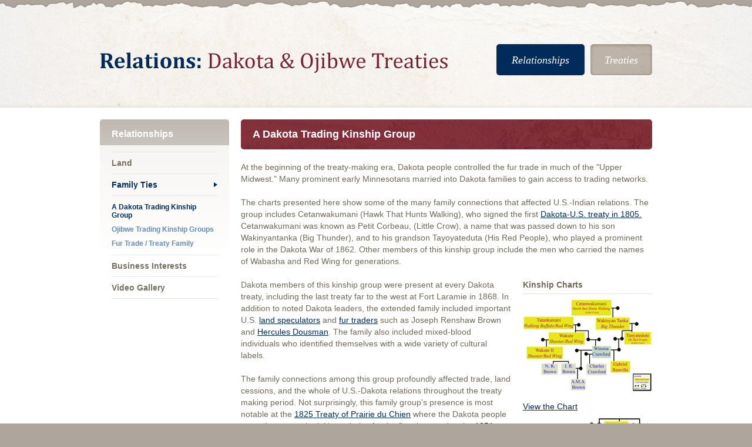

--- FILE ---
content_type: text/html; charset=UTF-8
request_url: https://treatiesmatter.org/relationships/family/dakota
body_size: 15592
content:
<!DOCTYPE html PUBLIC "-//W3C//DTD XHTML 1.0 Transitional//EN" "http://www.w3.org/TR/xhtml1/DTD/xhtml1-transitional.dtd">
<html xmlns="http://www.w3.org/1999/xhtml">
<head>
	<meta name="keywords" content="" />
	<meta name="description" content="" />

	<meta http-equiv="Content-Type" content="text/html; charset=UTF-8" />
	
	<title>A Dakota Trading Kinship Group</title>

	
	<link href="/assets/css/grid.css?c=-62169962400" media="all" rel="stylesheet"/>
	<link href="/assets/css/style.css?c=-62169962400" media="all" rel="stylesheet"/>
	<link href="/assets/css/jquery.fancybox.css?c=-62169962400" media="all" rel="stylesheet"/>
	<link href="/assets/css/mediaelementplayer.css?c=-62169962400" media="all" rel="stylesheet"/>
			
	<script src="/assets/js/jquery.js?c=-62169962400" type="text/javascript" charset="utf-8"></script>
	<script src="/assets/js/main.js?c=-62169962400" type="text/javascript" charset="utf-8"></script>
	<script src="/assets/js/jquery.fancybox.js?c=-62169962400" type="text/javascript" charset="utf-8"></script>
	<script src="/assets/js/mediaelement-and-player.js?c=-62169962400" type="text/javascript" charset="utf-8"></script>
	<script src="/assets/js/jquery.kinetic.js?c=-62169962400" type="text/javascript" charset="utf-8"></script>
			
	<script type="text/javascript">
		
		$(function() {
			
			$("a.link-popup").fancybox({
				width: 800,
				padding: 20,
				margin: 10
			});
			
			$(".video-open a").fancybox({
				'onStart' : function(arr, index, options) {
					console.log(arr, index, options);
					
					options.type = 'html';
					
					var link = arr[index];
					options.content = '<video id="fancy-player" src="'+$(link).attr('href')+'" width="640" height="480"></video>';
					options.height = 481;
					options.width = 640;
					options.autoDimensions = false;
					
					var key = Math.round(Math.random() * 1000000);
					return options;
				},
				'onComplete' : function(arr, index, options) {
					var player = new MediaElementPlayer('#fancy-player', {
						success: function (mediaElement, domObject) {
					        // auto play the video when loaded
					        mediaElement.play();
					    }
					});
					player.play();
				}
			})
			
			
		});
		
	</script>

	<base href="https://treatiesmatter.org/" />
</head>

<body>
<div id="bg-wrapper">
	<div class="container_12">
  	<div class="grid_12" id="header">
			<div id="logo">
      	<a href="index.php"><img src="https://treatiesmatter.org/assets/images/logo-new.png" alt="Relationships: Dakota and Ojibwe Treaties" /></a>
      </div>
      <div id="main-nav">
      	<ul>
        	<li><a class="nav-1 active" href="https://treatiesmatter.org/relationships">Relationships</a></li>
          <li><a class="nav-2" href="https://treatiesmatter.org/treaties">Treaties</a></li>
        </ul>
      </div>    
    </div>
  </div>
  <div class="clear"></div>	
  <div class="spacer-45"></div>
  <div class="clear"></div>
  <div class="container_12">
  	
  	<!-- NAVIGATION -->
<div class="grid_3">
    <div id="left-nav">
	<h2>Relationships</h2><ul>
<li class=" first">
<a class="" href="https://treatiesmatter.org/relationships/land">Land</a>
</li>
<li class="">
<a class="active" href="https://treatiesmatter.org/relationships/family">Family Ties</a>
</li>
<li class="sub-nav"><ul>
<li class=" first">
<a class="active" href="https://treatiesmatter.org/relationships/family/dakota">A Dakota Trading Kinship Group</a>
</li>
<li class="">
<a class="" href="https://treatiesmatter.org/relationships/family/ojibwe">Ojibwe Trading Kinship Groups</a>
</li>
<li class="">
<a class="" href="https://treatiesmatter.org/relationships/family/chouteau">Fur Trade / Treaty Family</a>
</li>
</ul></li>
<li class="">
<a class="" href="https://treatiesmatter.org/relationships/business">Business Interests</a>
</li>
<li class="">
<a class="" href="https://treatiesmatter.org/exhibit/videos">Video Gallery</a>
</li>
</ul>	</div>	
</div>

<!-- / NAVIGATION -->
    <div id="main-container">
      <div class="grid_9">
	            <div id="page-title" class="all-round">
    	          <h1>
    		A Dakota Trading Kinship Group          </h1>
    	    	        </div>
    	    	<div class="spacer-20"></div><p>At the beginning of the treaty-making era, Dakota people controlled the fur trade in much of the "Upper Midwest." Many prominent early Minnesotans married into Dakota families to gain access to trading networks. </p>

<p>The charts presented here show some of the many family connections that affected U.S.-Indian relations. The group includes Cetanwakumani (Hawk That Hunts Walking), who signed the first <a href="https://treatiesmatter.org/treaties/land/1805-dakota" title="" target="_self">Dakota-U.S. treaty in 1805.</a> Cetanwakumani was known as Petit Corbeau, (Little Crow), a name that was passed down to his son Wakinyantanka (Big Thunder), and to his grandson Tayoyateduta (His Red People), who played a prominent role in the Dakota War of 1862. Other members of this kinship group include the men who carried the names of Wabasha and Red Wing for generations.</p>
      </div>
      <div class="clear"></div>
      <div class="grid_6">
      	<p>Dakota members of this kinship group were present at every Dakota treaty, including the last treaty far to the west at Fort Laramie in 1868. In addition to noted Dakota leaders, the extended family included important U.S. <a href="https://treatiesmatter.org/relationships/business/land-speculation-development-advertising" title="" target="_self">land speculators</a> and <a href="https://treatiesmatter.org/relationships/business/fur-trade" title="" target="_self">fur traders</a> such as Joseph Renshaw Brown and <a class="link-popup" href="#family-popup-1">Hercules Dousman</a>. The family also included mixed-blood individuals who identified themselves with a wide variety of cultural labels.</p>

<p>The family connections among this group profoundly affected trade, land cessions, and the whole of U.S.-Dakota relations throughout the treaty making period. Not surprisingly, this family group’s presence is most notable at the <a href="https://treatiesmatter.org/treaties/land/1825-1830-Multinational" title="" target="_self">1825 Treaty of Prairie du Chien</a> where the Dakota people agreed to set territorial boundaries for the first time; and at the <a href="https://treatiesmatter.org/treaties/land/1851-Dakota" title="" target="_self">1851 treaties</a> at which Dakota people ceded 16,000,000 acres to the U.S., in exchange for payments that were diverted to a large extent to their white relatives.</p>

<p>The fluidity of these relationships can be seen in the situation of <strong>Winona Crawford</strong>, granddaughter of Red Wing and daughter of a British fur trader. She married three men: a full-blood Dakota man named Akipa (or Joseph Renville); a mixed-blood nephew of Little Crow named Ohiya (or Victor Renville); and a French-Sisseton fur trader named Narcis Frenier. Two of her children signed the <a href="https://treatiesmatter.org/treaties/timeline" title="" target="_self">1867 treaty</a> that established the Sisseton reservation: Charles Crawford, an interpreter who signed on behalf of the U.S.; and Gabriel Renville, who led the Dakota treaty delegation.</p>

<div style="margin:0 0 0 -5px;">
    <div class="block-bio">
        <img src="/assets/images/site/bio-little-crow.jpg" alt="" />
        <p>Little Crow</p>
    </div>
    <div class="block-bio">
        <img src="/assets/images/site/bio-wabasha.jpg" alt="" />
        <p>Wabasha</p>
    </div>
    <div class="block-bio">
        <img src="/assets/images/site/bio-joseph-brown.jpg" alt="" />
        <p>Joseph Renshaw Brown</p>
    </div>
    <div class="clear"></div>
</div>      </div>
	  
	  <div id="sidebar" class="grid_3">
			  	<h2>Kinship Charts</h2><ul><li><div class="sidebar-image"><img src="/assets/images/site/dfam-littlecrow-sm.png" border="0" alt="Sidebar Image" /></div></li><li><a href="#link-popup-441" data-id="441" class="link-popup">View the Chart</a></li><li><div class="sidebar-image"><img src="/assets/images/site/dfam-wabasha-sm.png" border="0" alt="Sidebar Image" /></div></li><li><a href="#link-popup-444" data-id="444" class="link-popup">View the Chart</a></li></ul><h2>Dakota Treaty Signers</h2><ul><li>Cetanwakumani (Petit Corbeau)</li><li>Wakinyan Tanka (Big Thunder)</li><li>Taoyateduta (Little Crow)</li><li>Wakute (Shooter, or Red Wing)</li><li>Wabasha II</li><li>Wabasha III</li><li>Gabriel Renville</li></ul><h2>Some U.S. signers in this family:</h2><ul><li><a href="#family-popup-1" data-id="53" class="link-popup">Dousman and the Campbells</a></li><li><a href="#family-popup-2" data-id="56" class="link-popup">Alexander and George Faribault</a></li><li><a href="#family-popup-12" data-id="60" class="link-popup">Joseph R. Brown and Family</a></li><li><br /></li><div style="display:none;"><div id="link-popup-441" class="popup-box">
<div class="popup-content">
<img src="/assets/images/dfam-littlecrow-lg.png" alt="" />
</div>
<div class="clear"></div></div>

<div id="link-popup-444" class="popup-box">
<div class="popup-content">
<img src="/assets/images/dfam-wabasha-lg.png" alt="" />
</div>
<div class="clear"></div></div></div>		<div class="spacer-20"></div>
	  		  </div>
	  
     </div>
  </div>
  <div class="clear"></div>	
	

</div>
<div class="clear"></div>

<!-- DO NOT REMOVE!!! -->
<div style="display:none;"><div id="family-popup-1" class="popup-box popup-family">
<div class="popup-sidebar">
<img src="/assets/images/site/dousman.jpg" />
<div class="clear"></div>
<h4>Family Members</h4>
Hercules Dousman<br />
Scott Campbell<br />
A. J. Cambell
</div>
<div class="popup-content">
<h2>Dousman and the Campbells</h2>
<p>The Campbell siblings were children of a British fur trader and a Dakota woman. Some sources say that their grandmother was a sister of Little Crow, but which Little Crow is unclear. (The name was carried by generations of men.) Antoine Campbell signed the Dakota treaties of 1858).  Scott Campbell was a long-time interpreter for Indian agent Lawrence Taliaferro, and signed the multinational treaties at Prairie du Chien in 1825 and 1830, treaties with the Dakota in 1836 and 1837, and the Ojibwe land cession treaty of 1837.</p>

<p>Their sister Margaret had a long relationship with <strong>Hercules Dousman</strong>, who began working for the American Fur Company in 1826. By 1834, when Astor sold the company, Dousman was in a position to become a major stockholder in the fur trade, in partnership with the Chouteau family of St. Louis and Henry Sibley. Often working in tandem with Sibley, Dousman diversified his business interests as the fur trade declined, amassing a fortune through steamboats, land speculation, timber, and railroads. All of these businesses required obtaining the assets of American Indian people, and Dousman pursued his interests by signing treaties with the Ojibwe in 1837, with the Ho-Chunk in 1846, and with the Dakota in 1836 and 1851. In this last treaty, traders such as Dousman asserted their own interests so aggressively that he later said, “The Sioux treaty will hang like a curse over our heads for the rest of our lives.” </p>

<p>Two of Scott Campbell’s sons were hung for their involvement in the Dakota War of 1862: Baptiste, by the US military in Mankato; and John, by a lynch mob. Their fate stands in stark contrast to the financial benefits gained from US-Indian relations by their uncle Hercules.</p>
</div>
<div class="clear"></div></div>

<div id="family-popup-2" class="popup-box popup-family">
<div class="popup-sidebar">
<img src="/assets/images/site/faribault.jpg" />
<div class="clear"></div>
<h4>Family Members</h4>
Alexander Faribault(upper right)<br />
George Faribault (lower right)
</div>
<div class="popup-content">
<h2>Alexander Faribault and George Faribault</h2>
<p><strong>Alexander Faribault</strong> was the son of a mixed-blood Dakota and French woman and a prominent French fur trader. His father survived regime changes in the fur trade, working for the British Northwest Fur Company and later the American Fur Company, with whom Alexander became a clerk at the age of 12. Before he turned 20, he was a licensed fur trader and his marriage to Mary Graham, member of another prominent French-Dakota family, contributed to his very successful business enterprises.</p> 

</p>Faribault eventually diversified his business interests to include banking (in partnerships that included Henry Sibley, Charles Oakes and Charles Borup); milling; and land speculation, founding the town of Faribault and one of the original partners in the establishment of Hastings. He accompanied the Dakota delegation to Washington for a treaty in 1837, but did not sign the treaty. In 1851, while a member of the Minnesota Legislature, he was one of a group of traders who helped engineer both Dakota land cession treaties and in that process received $13,000, roughly equivalent to $300,00 today.</p> 

<p>George Faribault, the son of Alexander and Mary, also signed one of the 1851 Dakota treaties. He became Chief of Indian Police at the Standing Rock Reservation in North and South Dakota.</p>
</div>
<div class="clear"></div></div>

<div id="family-popup-12" class="popup-box popup-family">
<div class="popup-sidebar">
<img src="/assets/images/site/josephrbrown1853.jpg" />
<div class="clear"></div>
<h4>Family Members</h4>
Joseph Renshaw Brown<br />
Nathaniel Brown<br />
A.M.A. Brown
</div>
<div class="popup-content">
<h2>Joseph, Nathaniel and A.M.A. Brown</h2>
<p>Joseph Renshaw Brown came to Minnesota at age 14 as a drummer boy at Fort Snelling. He left the army at about age 20 and entered the fur trade. Marriages into two prominent Dakota/French/US families helped ensure his financial success, and he diversified his business interests into transportation and land speculation. He founded the Minnesota towns of Stillwater and Henderson, and co-owned the Dakota Land Company which founded Sioux Falls and other South Dakota towns. Brown County is named after Joseph Renshaw Brown.</p>

<p>His brother Nathaniel also engaged in Minnesota politics as well as in railroads and land speculation.</p> 

<p>Joseph Brown led a delegation to Washington for the 1858 land cession treaties, signed a treaty with the Ho-Chunk in 1859, and signed the 1867 Sisseton Wahpeton treaty that established a Dakota reservation in South Dakota. Nathaniel accompanied Joseph to Washington for the 1858 Dakota treaty, and Joseph's son A.M.A. Brown signed the 1867 treaty.</p>
</div>
<div class="clear"></div></div></div>

<div id="footer">
	<div class="container_12">
  	<div class="grid_3">
    	<img src="/assets/images/miac-logo-sm.png" style="float:left; margin:0 10px 30px 0;" />
    	<p><strong>Minnesota Indian Affairs Council</strong><br />161 Saint Anthony Ave<br />Suite 919<br />St. Paul, MN 55103</p>
    </div>
    <div class="grid_3">
    	<img src="/assets/images/mhc-logo-sm.png" style="float:left; margin:0 10px 30px 0;" />
      <p><strong>Minnesota Humanities Center</strong><br />987 Ivy Ave East<br />St. Paul, MN 55106</p>
    </div>
    <div class="grid_2">
    	<img src="/assets/images/legacy-logo-sm.png" style="float:left;" />
    </div>
    <div class="grid_4 bottom-nav">
    	<p><a href="https://treatiesmatter.org/relationships">Relationships</a> | <a href="https://treatiesmatter.org/treaties">Treaties</a> | <a href="https://treatiesmatter.org/about">About</a></p>
    </div>
    <div class="clear"></div>
  </div>
</div>
</body>
</html>

--- FILE ---
content_type: text/css
request_url: https://treatiesmatter.org/assets/css/style.css?c=-62169962400
body_size: 16989
content:
@charset "UTF-8";
/* CSS Document */

/*---------- Reset ----------*/

* {
	margin:0;
	padding:0;
}

a img {
	border:none;
}

.clear {
	clear:both;
}

/*---------- Common Structure ----------*/

body {
	background:#aea59c;
	font-family:Arial, Helvetica, sans-serif;
	font-size:14px;
	color:#736959;
}

#bg-wrapper {
	width:100%;
	background:url(../images/bg-header.jpg) center top repeat-x #FFF;
	padding-bottom:60px;
}

/* Header */

#header {
	height:158px;
	position:relative;
}

#header #logo {
	position:absolute;
	top:89px;
	left:0px;
}

/* Main Nav */

#header #main-nav {
	position:absolute;
	top:75px;
	right:0px;
}

#header #main-nav ul li {
	display:inline;
	float:left;
	list-style:none outside;
	margin:0 0 0 10px;
}

#header #main-nav ul li a {
	display:block;
	height:38px;
	font-family:Georgia, "Times New Roman", Times, serif;
	font-size:18px;
	font-style:italic;
	color:#FFF;
	text-decoration:none;
	text-align:center;
	padding-top:17px;
	-webkit-border-radius: 5px;
	-moz-border-radius: 5px;
	border-radius: 5px;
}

#header #main-nav ul li a.nav-1 {
	width:150px;
	background:url(../images/bg-nav-1.jpg) center no-repeat;
}

#header #main-nav ul li a.nav-2 {
	width:105px;
	background:url(../images/bg-nav-2.jpg) center no-repeat;
}

#header #main-nav ul li a:hover,
#header #main-nav ul li a.active {
	height:36px;
	color:#FFF;
	text-decoration:none;
	background:#002b5a;
}

.spacer-20 {
	width:100%;
	height:20px;
}

.spacer-40 {
	width:100%;
	height:40px;
}

.spacer-45 {
	width:100%;
	height:45px;
}

/* Footer */

#footer {
	width:100%;
	background:url(../images/bg-footer-pattern.png) center top repeat-x;
	padding:40px 0 10px 0;
}

#footer p {
	font-size:12px;
	color:#f3f0ec;
	line-height:16px;
}

#footer .bottom-nav p {
	text-align:right;
	font-size:14px;
	color:#f3f0ec;
}

#footer a {
	font-weight:bold;
	color:#f3f0ec;
	text-decoration:underline;
}

#footer a:hover {
	color:#fff;
	text-decoration:underline;
}

/*---------- Home Page ----------*/

#splash-wrapper {
	width:100%;
	height:281px;
	background:url(../images/bg-splash-repeat.png) center top repeat-x;
	margin-bottom:38px;
}

#splash {
	width:1015px;
	height:303px;
	background:url(../images/bg-splash.png) center top no-repeat;
	margin:0 auto;
	position:relative;
	z-index:10;
}

#splash .content {
	width:430px;
	padding:70px 0 0 30px;
}

#splash p {
	color:#fff;
	font-style:italic;
}

#splash .btn {
	float:left;
}

#splash .btn a {
	width:205px;
	height:26px;
	display:block;
	padding:9px 0 0 0;
	-webkit-border-radius: 5px;
	-moz-border-radius: 5px;
	border-radius: 5px;
	-webkit-box-shadow: 0px 1px 0px 0px #cdc7c1;
	-moz-box-shadow: 0px 1px 0px 0px #cdc7c1;
	box-shadow: 0px 1px 0px 0px #cdc7c1; 
	font-size:14px;
	color:#FFF;
	text-decoration:none;
	text-align:center;
	filter: alpha(opacity=80);
	-moz-opacity:0.8;
	-khtml-opacity: 0.8;
	opacity: 0.8;
	text-shadow:none;
}

#splash .btn a:hover {
	color:#FFF;
	text-decoration:none;
	filter: alpha(opacity=100);
	-moz-opacity:1;
	-khtml-opacity:1;
	opacity:1;
}

#splash .btn.blue a {
	background: #003d6c; /* Old browsers */
	background: -moz-linear-gradient(top, #003d6c 0%, #00214a 100%); /* FF3.6+ */
	background: -webkit-gradient(linear, left top, left bottom, color-stop(0%,#003d6c), color-stop(100%,#00214a)); /* Chrome,Safari4+ */
	background: -webkit-linear-gradient(top, #003d6c 0%,#00214a 100%); /* Chrome10+,Safari5.1+ */
	background: -o-linear-gradient(top, #003d6c 0%,#00214a 100%); /* Opera11.10+ */
	background: -ms-linear-gradient(top, #003d6c 0%,#00214a 100%); /* IE10+ */
	background: linear-gradient(top, #003d6c 0%,#00214a 100%); /* W3C */
	border:#00214a 1px solid;
}

#splash .btn.red a {
	background: #8b3543; /* Old browsers */
	background: -moz-linear-gradient(top, #8b3543 0%, #691b26 100%); /* FF3.6+ */
	background: -webkit-gradient(linear, left top, left bottom, color-stop(0%,#8b3543), color-stop(100%,#691b26)); /* Chrome,Safari4+ */
	background: -webkit-linear-gradient(top, #8b3543 0%,#691b26 100%); /* Chrome10+,Safari5.1+ */
	background: -o-linear-gradient(top, #8b3543 0%,#691b26 100%); /* Opera11.10+ */
	background: -ms-linear-gradient(top, #8b3543 0%,#691b26 100%); /* IE10+ */
	background: linear-gradient(top, #8b3543 0%,#691b26 100%); /* W3C */
	border:#691b26 1px solid;
}

#splash .companion-link {
	position:absolute;
	width:1015px;
	bottom:0px;
	z-index:100;
}

#splash .companion-link a {
	display:block;
	background:url(../images/home-whytreaties-link.png) center no-repeat;
	width:709px;
	height:45px;
	margin:0 auto;
	overflow:hidden;
	text-indent:-1000px;
}

.call-out {
	width:560px;
	background:#f3f0ec;
	padding:30px 30px 10px 30px;
	-webkit-border-radius: 5px;
	-moz-border-radius: 5px;
	border-radius: 5px;
	margin-bottom:20px;
}

.greeting {
	width:300px;
	height:122px;
	display:block;
	background:url(../images/bg-vid-greeting.png) center no-repeat;
	margin-bottom:15px;
	position:relative;
}

.greeting .title {
	position:absolute;
	width:140px;
	top:52px;
	left:20px;
}

.greeting .title p {
	font-size:16px;
	color:#FFF;
	margin-bottom:0;
}

.greeting .title p.subtitle {
	font-size:12px;
	color:#FFF;
	margin:0;
}

.greeting .play {
	position:absolute;
	top:43px;
	left:165px;
}

.greeting .play a {
	width:40px;
	height:40px;
	display: block;
	overflow: hidden;
	text-indent: -999px;
	font-size: 1px;
	filter: alpha(opacity=80);
	-moz-opacity:0.8;
	-khtml-opacity: 0.8;
	opacity: 0.8;
	border:none;
	background: url(../images/btn-play-lg.png) no-repeat;
}

.greeting .play a:hover {
	filter: alpha(opacity=100);
	-moz-opacity:1;
	-khtml-opacity:1;
	opacity:1;
}

.quote {
	background: url(../images/quote-left.png) left top no-repeat #f3f0ec;
	-webkit-border-radius: 5px;
	-moz-border-radius: 5px;
	border-radius: 5px;
}

.popup-box .quote {
	background-color: #FFF;
}

.grid_6.quote {
	margin-bottom: 20px;
}

.quote .content {
	padding:30px 30px 20px 30px;
}

.quote .end-quote {
	background:url(../images/quote-right.png) right bottom no-repeat;
}

.quote p {
	margin-bottom:5px;
	font-style:italic;
}

.quote p.author {
	font-size:12px;
	font-style:normal;
	text-align:right;
}

/*---------- Sub Pages ----------*/

/* Left Nav */

#left-nav {
	width:180px;
	background:url(../images/bg-left-nav.png) center top no-repeat;
	padding:15px 20px 70px 20px;
}

#left-nav h2 {
	font-size:16px;
	color:#fff;
	margin-bottom:20px;
}

#left-nav ul {
	margin-bottom:0;
}

#left-nav li {
	list-style:none outside;
	margin:0;
	line-height:normal;
}

#left-nav ul li {
	border-bottom:#e7e4de 1px solid;
}

#left-nav ul li.sub-nav {
	padding:7px 0;
}

#left-nav ul li.first {
	border-top:#e7e4de 1px solid;
}
#left-nav ul li.sub-nav li.first {
	border-top: none;
}

#left-nav ul li a {
	width:100%;
	display:block;
	padding:10px 0;
	font-size:14px;
	font-weight:bold;
	color:#797062;
	text-decoration:none;
}

#left-nav ul li a:hover,
#left-nav ul li ul li a:hover,
#left-nav ul li ul li a.active {
	color:#002b5a;
	text-decoration:none;
	background:none;
}

#left-nav ul li a.active {
	color:#002b5a;
	text-decoration:none;
	background:url(../images/nav-arrow.png) right center no-repeat;
}

#left-nav ul li ul li {
	border-bottom:none;
}

#left-nav ul li ul li a {
	width:100%;
	display:block;
	padding:5px 0;
	font-size:12px;
	font-weight:bold;
	color:#668bb4;
	text-decoration:none;
}

#left-nav ul li ul li a span {
	font-size:10px;
	font-weight:normal;
}

.btn a {
	display:block;
	padding:6px 0 5px 0;
	text-align:center;
	background: #f7f7f2; /* Old browsers */
	background: -moz-linear-gradient(top, #f7f7f2 0%, #e8e8d8 100%); /* FF3.6+ */
	background: -webkit-gradient(linear, left top, left bottom, color-stop(0%,#f7f7f2), color-stop(100%,#e8e8d8)); /* Chrome,Safari4+ */
	background: -webkit-linear-gradient(top, #f7f7f2 0%,#e8e8d8 100%); /* Chrome10+,Safari5.1+ */
	background: -o-linear-gradient(top, #f7f7f2 0%,#e8e8d8 100%); /* Opera11.10+ */
	background: -ms-linear-gradient(top, #f7f7f2 0%,#e8e8d8 100%); /* IE10+ */
	background: linear-gradient(top, #f7f7f2 0%,#e8e8d8 100%); /* W3C */
	-webkit-border-radius: 5px;
	-moz-border-radius: 5px;
	border-radius: 5px;
	border:#d5d5c8 1px solid;
	font-size:12px;
	font-weight:bold;
	color:#736959;
	text-decoration:none;
	text-shadow: 0px 1px 0px #fff;
	filter: alpha(opacity=80);
	-moz-opacity:0.8;
	-khtml-opacity: 0.8;
	opacity: 0.8;
}

.btn a:hover {
	color:#736959;
	text-decoration:none;
	filter: alpha(opacity=100);
	-moz-opacity:1;
	-khtml-opacity:1;
	opacity:1;
}

/* Common Templates */

#main-container {
	width:720px;
	float:left;
}

#page-title {
	/*width:660px;*/
	display:block;
	background:url(../images/bg-page-title.jpg) top center;
	padding:15px 20px;
}

#page-title.all-round {
	-webkit-border-radius: 5px;
	-moz-border-radius: 5px;
	border-radius: 5px;
}

#page-title.top-round {
	-webkit-border-top-left-radius: 5px;
	-webkit-border-top-right-radius: 5px;
	-moz-border-radius-topleft: 5px;
	-moz-border-radius-topright: 5px;
	border-top-left-radius: 5px;
	border-top-right-radius: 5px;
}

#page-title h2 {
	color: #fff;
	font-style: italic;
	font-size: 14px;
	font-weight: normal;
	margin: 0;
	line-height:18px;
}

#vid-container {
	width:680px;
	padding:20px 10px;
	background:#f3f0ec;
	-webkit-border-bottom-right-radius: 5px;
	-webkit-border-bottom-left-radius: 5px;
	-moz-border-radius-bottomright: 5px;
	-moz-border-radius-bottomleft: 5px;
	border-bottom-right-radius: 5px;
	border-bottom-left-radius: 5px;
}


#vid-container.wide {
	width:920px;
}

#vid-container .vid-block {
	width:206px;
	margin:0 10px;
	float:left;
}

#vid-container .vid-block .vid-thumb {
	width:206px;
	height:80px;
	background:#FFF;
	position: relative;
	overflow: hidden;
}

#vid-container .vid-block .vid-thumb img {
	width: 206px;
}

#vid-container .vid-block .vid-thumb a {
	display:block;
	width:206px;
	height:80px;
	background:url(../images/btn-play.png) 8px 45px no-repeat;
	overflow:hidden;
	text-indent:-1000px;
	filter: alpha(opacity=80);
	-moz-opacity:0.8;
	-khtml-opacity: 0.8;
	opacity: 0.8;
	position: absolute;
	top: 0;
}

#vid-container .vid-block .vid-thumb a:hover {
	filter: alpha(opacity=100);
	-moz-opacity:1;
	-khtml-opacity:1;
	opacity:1;
}

#vid-container .vid-block .vid-caption {
	width:186px;
	background:#7b2431;
	padding:5px 10px;
	-webkit-border-bottom-right-radius: 5px;
	-webkit-border-bottom-left-radius: 5px;
	-moz-border-radius-bottomright: 5px;
	-moz-border-radius-bottomleft: 5px;
	border-bottom-right-radius: 5px;
	border-bottom-left-radius: 5px;
}

#vid-container p {
	font-size:12px;
	font-weight:bold;
	color:#FFF;
	margin:0;
	line-height:normal;
}

#bg-wrapper .hr {
	width:100%;
	height:0px;
	border-bottom:#e7e4df 1px solid;
	margin:30px 0;
	clear:both;
}

.block-link {
	float:left;
	width:160px;
	margin:10px 10px 0 10px;
} 

.block-link a {
	width:140px;
	display:block;
	background:#f3f0ec;
	padding:40px 10px;
	-webkit-border-radius: 5px;
	-moz-border-radius: 5px;
	border-radius: 5px;
	font-size:14px;
	font-weight:bold;
	color:#aea59c;
	text-decoration:none;
	text-align:center;
} 

.block-link a:hover {
	background:#aea59c;
	color:#fff;
	text-decoration:none;
} 

.block-bio {
	float:left;
	width:140px;
	margin:10px 5px;
	text-align:center;
} 

.block-bio p {
	font-size:11px;
	font-style:italic;
	line-height:16px;
	margin:5px 0 0 0;
}

.block-bio img {
	-webkit-border-radius: 5px;
	-moz-border-radius: 5px;
	border-radius: 5px;
}

#sidebar h2 {
	padding-bottom:5px;
	border-bottom:#e7e4df 1px solid;
	margin-bottom:10px;
}

#sidebar ul {
	margin-bottom:30px;
}

#sidebar ul li {
	list-style:none outside;
	margin:0 0 5px 0;
}

#sidebar .btn a {
	width:100%;
	padding:6px 0 5px 0;
	margin-bottom:10px;
}

#sidebar img {
	-webkit-border-radius: 5px;
	-moz-border-radius: 5px;
	border-radius: 5px;
	margin-bottom:10px;
}

#sidebar .sidebar-image img {
	width: 100%;
}

#sidebar .profile-pic {
	width:140px;
	height:140px;
	-webkit-border-radius: 5px;
	-moz-border-radius: 5px;
	border-radius: 5px;
	margin-bottom:10px;
	position:relative;
}

#sidebar .pic-image {
	width: 140px;
	height: 140px;
	overflow: hidden;
	-webkit-border-radius: 5px;
	-moz-border-radius: 5px;
	border-radius: 5px;
}

#sidebar .pic-image img {
	width: 101%;
}


#sidebar .profile-pic .pic-caption {
	position:absolute;
	left:0px;
	bottom:0px;
	width:120px;
	padding:5px 10px;
	background:url(../images/bg-black-trans.png) center repeat;
	-webkit-border-bottom-right-radius: 5px;
	-webkit-border-bottom-left-radius: 5px;
	-moz-border-radius-bottomright: 5px;
	-moz-border-radius-bottomleft: 5px;
	border-bottom-right-radius: 5px;
	border-bottom-left-radius: 5px;
}

#sidebar .profile-pic .pic-caption p {
	font-size:12px;
	font-weight:bold;
	color:#FFF;
	margin:0;
	line-height:normal;
}

.sidebar-image label {
	line-height:16px;
	margin-bottom:20px;
	margin-top:-5px;
	font-size:12px;
	font-style:italic;
	text-align:center;
	width:100%;
	display:block;
}

/* Video Gallery */

.gallery-item {
	width:200px;
	padding:10px;
	background:#f3f0ec;
	-webkit-border-radius: 5px;
	-moz-border-radius: 5px;
	border-radius: 5px;
	margin-bottom:20px;
}

.gallery-item .vid-thumb {
	width:200px;
	height:110px;
	background:#fff;
	margin-bottom:10px;
	position:relative;
	overflow: hidden;
	-webkit-border-radius: 5px;
	-moz-border-radius: 5px;
	border-radius: 5px;
}

.gallery-item .vid-thumb img {
	width: 100%;
}

.gallery-item .vid-thumb a {
	display:block;
	width:200px;
	height:110px;
	background:url(../images/btn-play.png) 10px 70px no-repeat;
	overflow:hidden;
	text-indent:-1000px;
	filter: alpha(opacity=80);
	-moz-opacity:0.8;
	-khtml-opacity: 0.8;
	opacity: 0.8;
	top: 0;
	position: absolute;
}

.gallery-item .vid-thumb a:hover {
	filter: alpha(opacity=100);
	-moz-opacity:1;
	-khtml-opacity:1;
	opacity:1;
}

.gallery-item p {
	font-size:12px;
	font-weight:bold;
	line-height:normal;
	margin:0;
}

/*---------- Type ----------*/

p {
	line-height:20px;
	margin-bottom:20px;
}

p.caption {
	font-size:12px;
	font-style:italic;
	line-height:16px;
	margin:5px 0 0 0;
}

a {
	color:#002b5a;
	text-decoration:underline;
}

a:hover {
	color:#668bb4;
	text-decoration:underline;
}

h1 {
	font-size:18px;
	color:#FFF;
}

h1 span {
	font-weight:normal;
	font-size:12px;
}

h1 small {
	font-size: 12px;
	float: right;
	font-weight: normal;
	line-height: 22px;
}

h2 {
	font-size:14px;
	color:#736959;
	margin-bottom:20px;
	line-height:20px;
}

h2 span {
	font-weight:normal;
}

h3 {
	font-size:14px;
	color:#736959;
	padding-bottom:5px;
	border-bottom:#e7e4df 1px solid;
	margin-bottom:10px;
}

ul {
	margin-bottom:20px;
}

li {
	list-style:disc outside;
	margin:0 0 10px 15px;
	line-height:20px;
}

ul.list li {
	list-style:none outside;
	margin:0;
}

blockquote {
	display:block;
	padding:20px;
	background:#f3f0ec;
	font-family:Georgia, "Times New Roman", Times, serif;
	font-size:16px;
	font-style:italic;
	color:#736959;
	line-height:24px;
	-webkit-border-radius: 5px;
	-moz-border-radius: 5px;
	border-radius: 5px;
	margin-bottom:20px;
}

blockquote p {
	text-align:right;
	font-family:Arial, Helvetica, sans-serif;
	font-size:12px;
	font-style:normal;
	margin:10px 0 0 0;
}

blockquote img {
	-webkit-border-radius: 5px;
	-moz-border-radius: 5px;
	border-radius: 5px;
}

blockquote li {
	font-family:Arial, Helvetica, sans-serif;
	font-style:normal;
	font-size:14px;
}


/** POPUP STYLES **/

.popup-box {
	font-family: Georgia;
	color: #797062;
	max-width: 800px;
}
.popup-box h2 {
	font-size: 18px;
	font-style: italic;
}
.popup-box b, .popup-box strong {
	font-style: italic;
}

.popup-family {
	padding: 20px;
	max-width:900px;
	width: 840px;
}
.popup-family .popup-sidebar, .popup-family .popup-content {
	float: left;
}
.popup-family .popup-sidebar {
	width: 180px;
	margin-right: 10px;
	font-size: 14px;
	line-height: 20px;
}
.popup-family .popup-sidebar img {
	display: block;
	margin-bottom: 10px;
}
.popup-family h4 {
	border-bottom: 1px solid #e7e4df;
	padding-bottom: 8px;
	margin-bottom: 8px;
}
.popup-family .popup-content {
	width: 640px;
	margin-left: 10px;
	font-size: 14px;
	line-height: 20px;
}


/** FAMILY TREE STYLES **/

.family-tree-container {
	height: 350px;
	background: url(../images/fam-group-bg.png) repeat;
	-webkit-border-radius: 5px;
	-moz-border-radius: 5px;
	border-radius: 5px;
	-moz-box-shadow: inset 1px 1px 5px #888;
	-webkit-box-shadow: inset 1px 1px 5px #888;
	box-shadow: inset 1px 1px 5px #888;
	overflow: hidden;
	margin:20px 0 10px 0;
	position: relative;
}
.family-tree-container .btn-interact {
	position: absolute;
	top: 50%;
	left: 50%;
	cursor:pointer;
}
.family-tree-container .btn-interact div {
	background: url(../images/btn-interact.png) no-repeat;
	margin: -51px 0 0 -51px;
	width: 103px;
	height: 103px;
}
#family-tree-preview {
	height: auto;
}

.family-tree-content {
	position: relative;
	display: inline-block;
}
.family-tree-content a {
	display: block;
	position: absolute;
}

.kinetic-active {
	cursor: url(../images/openhand.cur), move;
}
.kinetic-active.kinetic-moving {
	cursor: url(../images/closedhand.cur), move;
}


--- FILE ---
content_type: application/javascript
request_url: https://treatiesmatter.org/assets/js/main.js?c=-62169962400
body_size: 569
content:
$(function(){
	
	// Direct all external links to new window
	$("a[href^='http']").each(function(){
		if(this.href.indexOf(location.hostname) == -1) {
			$(this).attr('target', '_blank');
		}
	});

	
});

 /**
 * Locate the real position of an element,
 * relative to its parent's offsets
 */
function findPos (obj) {
    var curleft = 0,
        curtop = 0;

    if (obj.offsetParent) {
        do {
            curleft += obj.offsetLeft;
            curtop += obj.offsetTop;
        } while (obj = obj.offsetParent);

        return { x: curleft, y: curtop };
    }
}


--- FILE ---
content_type: application/javascript
request_url: https://treatiesmatter.org/assets/js/mediaelement-and-player.js?c=-62169962400
body_size: 74331
content:
/*!
* MediaElement.js
* HTML5 <video> and <audio> shim and player
* http://mediaelementjs.com/
*
* Creates a JavaScript object that mimics HTML5 MediaElement API
* for browsers that don't understand HTML5 or can't play the provided codec
* Can play MP4 (H.264), Ogg, WebM, FLV, WMV, WMA, ACC, and MP3
*
* Copyright 2010-2011, John Dyer (http://j.hn)
* Dual licensed under the MIT or GPL Version 2 licenses.
*
*/
// Namespace
var mejs = mejs || {};

// version number
mejs.version = '2.1.9';

// player number (for missing, same id attr)
mejs.meIndex = 0;

// media types accepted by plugins
mejs.plugins = {
	silverlight: [
		{version: [3,0], types: ['video/mp4','video/m4v','video/mov','video/wmv','audio/wma','audio/m4a','audio/mp3','audio/wav','audio/mpeg']}
	],
	flash: [
		{version: [9,0,124], types: ['video/mp4','video/m4v','video/mov','video/flv','video/x-flv','audio/flv','audio/x-flv','audio/mp3','audio/m4a','audio/mpeg']}
		//,{version: [11,0], types: ['video/webm']} // for future reference
	]
};

/*
Utility methods
*/
mejs.Utility = {
	encodeUrl: function(url) {
		return encodeURIComponent(url); //.replace(/\?/gi,'%3F').replace(/=/gi,'%3D').replace(/&/gi,'%26');
	},
	escapeHTML: function(s) {
		return s.toString().split('&').join('&amp;').split('<').join('&lt;').split('"').join('&quot;');
	},
	absolutizeUrl: function(url) {
		var el = document.createElement('div');
		el.innerHTML = '<a href="' + this.escapeHTML(url) + '">x</a>';
		return el.firstChild.href;
	},
	getScriptPath: function(scriptNames) {
		var
			i = 0,
			j,
			path = '',
			name = '',
			script,
			scripts = document.getElementsByTagName('script');

		for (; i < scripts.length; i++) {
			script = scripts[i].src;
			for (j = 0; j < scriptNames.length; j++) {
				name = scriptNames[j];
				if (script.indexOf(name) > -1) {
					path = script.substring(0, script.indexOf(name));
					break;
				}
			}
			if (path !== '') {
				break;
			}
		}
		return path;
	},
	secondsToTimeCode: function(seconds,forceHours) {
		seconds = Math.round(seconds);
		var hours,
		    minutes = Math.floor(seconds / 60);
		if (minutes >= 60) {
		    hours = Math.floor(minutes / 60);
		    minutes = minutes % 60;
		}
		hours = hours === undefined ? "00" : (hours >= 10) ? hours : "0" + hours;
		minutes = (minutes >= 10) ? minutes : "0" + minutes;
		seconds = Math.floor(seconds % 60);
		seconds = (seconds >= 10) ? seconds : "0" + seconds;
		return ((hours > 0 || forceHours === true) ? hours + ":" :'') + minutes + ":" + seconds;
	},
	timeCodeToSeconds: function(timecode){
		var tab = timecode.split(':');
		return tab[0]*60*60 + tab[1]*60 + parseFloat(tab[2].replace(',','.'));
	}
};


// Core detector, plugins are added below
mejs.PluginDetector = {

	// main public function to test a plug version number PluginDetector.hasPluginVersion('flash',[9,0,125]);
	hasPluginVersion: function(plugin, v) {
		var pv = this.plugins[plugin];
		v[1] = v[1] || 0;
		v[2] = v[2] || 0;
		return (pv[0] > v[0] || (pv[0] == v[0] && pv[1] > v[1]) || (pv[0] == v[0] && pv[1] == v[1] && pv[2] >= v[2])) ? true : false;
	},

	// cached values
	nav: window.navigator,
	ua: window.navigator.userAgent.toLowerCase(),

	// stored version numbers
	plugins: [],

	// runs detectPlugin() and stores the version number
	addPlugin: function(p, pluginName, mimeType, activeX, axDetect) {
		this.plugins[p] = this.detectPlugin(pluginName, mimeType, activeX, axDetect);
	},

	// get the version number from the mimetype (all but IE) or ActiveX (IE)
	detectPlugin: function(pluginName, mimeType, activeX, axDetect) {

		var version = [0,0,0],
			description,
			i,
			ax;

		// Firefox, Webkit, Opera
		if (typeof(this.nav.plugins) != 'undefined' && typeof this.nav.plugins[pluginName] == 'object') {
			description = this.nav.plugins[pluginName].description;
			if (description && !(typeof this.nav.mimeTypes != 'undefined' && this.nav.mimeTypes[mimeType] && !this.nav.mimeTypes[mimeType].enabledPlugin)) {
				version = description.replace(pluginName, '').replace(/^\s+/,'').replace(/\sr/gi,'.').split('.');
				for (i=0; i<version.length; i++) {
					version[i] = parseInt(version[i].match(/\d+/), 10);
				}
			}
		// Internet Explorer / ActiveX
		} else if (typeof(window.ActiveXObject) != 'undefined') {
			try {
				ax = new ActiveXObject(activeX);
				if (ax) {
					version = axDetect(ax);
				}
			}
			catch (e) { }
		}
		return version;
	}
};

// Add Flash detection
mejs.PluginDetector.addPlugin('flash','Shockwave Flash','application/x-shockwave-flash','ShockwaveFlash.ShockwaveFlash', function(ax) {
	// adapted from SWFObject
	var version = [],
		d = ax.GetVariable("$version");
	if (d) {
		d = d.split(" ")[1].split(",");
		version = [parseInt(d[0], 10), parseInt(d[1], 10), parseInt(d[2], 10)];
	}
	return version;
});

// Add Silverlight detection
mejs.PluginDetector.addPlugin('silverlight','Silverlight Plug-In','application/x-silverlight-2','AgControl.AgControl', function (ax) {
	// Silverlight cannot report its version number to IE
	// but it does have a isVersionSupported function, so we have to loop through it to get a version number.
	// adapted from http://www.silverlightversion.com/
	var v = [0,0,0,0],
		loopMatch = function(ax, v, i, n) {
			while(ax.isVersionSupported(v[0]+ "."+ v[1] + "." + v[2] + "." + v[3])){
				v[i]+=n;
			}
			v[i] -= n;
		};
	loopMatch(ax, v, 0, 1);
	loopMatch(ax, v, 1, 1);
	loopMatch(ax, v, 2, 10000); // the third place in the version number is usually 5 digits (4.0.xxxxx)
	loopMatch(ax, v, 2, 1000);
	loopMatch(ax, v, 2, 100);
	loopMatch(ax, v, 2, 10);
	loopMatch(ax, v, 2, 1);
	loopMatch(ax, v, 3, 1);

	return v;
});
// add adobe acrobat
/*
PluginDetector.addPlugin('acrobat','Adobe Acrobat','application/pdf','AcroPDF.PDF', function (ax) {
	var version = [],
		d = ax.GetVersions().split(',')[0].split('=')[1].split('.');

	if (d) {
		version = [parseInt(d[0], 10), parseInt(d[1], 10), parseInt(d[2], 10)];
	}
	return version;
});
*/
// necessary detection (fixes for <IE9)
mejs.MediaFeatures = {
	init: function() {
		var
			nav = mejs.PluginDetector.nav,
			ua = mejs.PluginDetector.ua.toLowerCase(),
			i,
			v,
			html5Elements = ['source','track','audio','video'];

		// detect browsers (only the ones that have some kind of quirk we need to work around)
		this.isiPad = (ua.match(/ipad/i) !== null);
		this.isiPhone = (ua.match(/iphone/i) !== null);
		this.isAndroid = (ua.match(/android/i) !== null);
		this.isBustedAndroid = (ua.match(/android 2\.[12]/) !== null);
		this.isIE = (nav.appName.toLowerCase().indexOf("microsoft") != -1);
		this.isChrome = (ua.match(/chrome/gi) !== null);
		this.isFirefox = (ua.match(/firefox/gi) !== null);

		// create HTML5 media elements for IE before 9, get a <video> element for fullscreen detection
		for (i=0; i<html5Elements.length; i++) {
			v = document.createElement(html5Elements[i]);
		}

		// detect native JavaScript fullscreen (Safari only, Chrome fails)
		this.hasNativeFullScreen = (typeof v.webkitRequestFullScreen !== 'undefined');
		if (this.isChrome) {
			this.hasNativeFullScreen = false;
		}
		// OS X 10.5 can't do this even if it says it can :(
		if (this.hasNativeFullScreen && ua.match(/mac os x 10_5/i)) {
			this.hasNativeFullScreen = false;
		}
	}
};
mejs.MediaFeatures.init();


/*
extension methods to <video> or <audio> object to bring it into parity with PluginMediaElement (see below)
*/
mejs.HtmlMediaElement = {
	pluginType: 'native',
	isFullScreen: false,

	setCurrentTime: function (time) {
		this.currentTime = time;
	},

	setMuted: function (muted) {
		this.muted = muted;
	},

	setVolume: function (volume) {
		this.volume = volume;
	},

	// for parity with the plugin versions
	stop: function () {
		this.pause();
	},

	// This can be a url string
	// or an array [{src:'file.mp4',type:'video/mp4'},{src:'file.webm',type:'video/webm'}]
	setSrc: function (url) {
		if (typeof url == 'string') {
			this.src = url;
		} else {
			var i, media;

			for (i=0; i<url.length; i++) {
				media = url[i];
				if (this.canPlayType(media.type)) {
					this.src = media.src;
				}
			}
		}
	},

	setVideoSize: function (width, height) {
		this.width = width;
		this.height = height;
	}
};

/*
Mimics the <video/audio> element by calling Flash's External Interface or Silverlights [ScriptableMember]
*/
mejs.PluginMediaElement = function (pluginid, pluginType, mediaUrl) {
	this.id = pluginid;
	this.pluginType = pluginType;
	this.src = mediaUrl;
	this.events = {};
};

// JavaScript values and ExternalInterface methods that match HTML5 video properties methods
// http://www.adobe.com/livedocs/flash/9.0/ActionScriptLangRefV3/fl/video/FLVPlayback.html
// http://www.whatwg.org/specs/web-apps/current-work/multipage/video.html
mejs.PluginMediaElement.prototype = {

	// special
	pluginElement: null,
	pluginType: '',
	isFullScreen: false,

	// not implemented :(
	playbackRate: -1,
	defaultPlaybackRate: -1,
	seekable: [],
	played: [],

	// HTML5 read-only properties
	paused: true,
	ended: false,
	seeking: false,
	duration: 0,
	error: null,

	// HTML5 get/set properties, but only set (updated by event handlers)
	muted: false,
	volume: 1,
	currentTime: 0,

	// HTML5 methods
	play: function () {
		if (this.pluginApi != null) {
			this.pluginApi.playMedia();
			this.paused = false;
		}
	},
	load: function () {
		if (this.pluginApi != null) {
			this.pluginApi.loadMedia();
			this.paused = false;
		}
	},
	pause: function () {
		if (this.pluginApi != null) {
			this.pluginApi.pauseMedia();
			this.paused = true;
		}
	},
	stop: function () {
		if (this.pluginApi != null) {
			this.pluginApi.stopMedia();
			this.paused = true;
		}
	},
	canPlayType: function(type) {
		var i,
			j,
			pluginInfo,
			pluginVersions = mejs.plugins[this.pluginType];

		for (i=0; i<pluginVersions.length; i++) {
			pluginInfo = pluginVersions[i];

			// test if user has the correct plugin version
			if (mejs.PluginDetector.hasPluginVersion(this.pluginType, pluginInfo.version)) {

				// test for plugin playback types
				for (j=0; j<pluginInfo.types.length; j++) {
					// find plugin that can play the type
					if (type == pluginInfo.types[j]) {
						return true;
					}
				}
			}
		}

		return false;
	},

	// custom methods since not all JavaScript implementations support get/set

	// This can be a url string
	// or an array [{src:'file.mp4',type:'video/mp4'},{src:'file.webm',type:'video/webm'}]
	setSrc: function (url) {
		if (typeof url == 'string') {
			this.pluginApi.setSrc(mejs.Utility.absolutizeUrl(url));
			this.src = mejs.Utility.absolutizeUrl(url);
		} else {
			var i, media;

			for (i=0; i<url.length; i++) {
				media = url[i];
				if (this.canPlayType(media.type)) {
					this.pluginApi.setSrc(mejs.Utility.absolutizeUrl(media.src));
					this.src = mejs.Utility.absolutizeUrl(url);
				}
			}
		}

	},
	setCurrentTime: function (time) {
		if (this.pluginApi != null) {
			this.pluginApi.setCurrentTime(time);
			this.currentTime = time;
		}
	},
	setVolume: function (volume) {
		if (this.pluginApi != null) {
			this.pluginApi.setVolume(volume);
			this.volume = volume;
		}
	},
	setMuted: function (muted) {
		if (this.pluginApi != null) {
			this.pluginApi.setMuted(muted);
			this.muted = muted;
		}
	},

	// additional non-HTML5 methods
	setVideoSize: function (width, height) {
		if ( this.pluginElement.style) {
			this.pluginElement.style.width = width + 'px';
			this.pluginElement.style.height = height + 'px';
		}
		if (this.pluginApi != null) {
			this.pluginApi.setVideoSize(width, height);
		}
	},

	setFullscreen: function (fullscreen) {
		if (this.pluginApi != null) {
			this.pluginApi.setFullscreen(fullscreen);
		}
	},

	// start: fake events
	addEventListener: function (eventName, callback, bubble) {
		this.events[eventName] = this.events[eventName] || [];
		this.events[eventName].push(callback);
	},
	removeEventListener: function (eventName, callback) {
		if (!eventName) { this.events = {}; return true; }
		var callbacks = this.events[eventName];
		if (!callbacks) return true;
		if (!callback) { this.events[eventName] = []; return true; }
		for (i = 0; i < callbacks.length; i++) {
			if (callbacks[i] === callback) {
				this.events[eventName].splice(i, 1);
				return true;
			}
		}
		return false;
	},	
	dispatchEvent: function (eventName) {
		var i,
			args,
			callbacks = this.events[eventName];

		if (callbacks) {
			args = Array.prototype.slice.call(arguments, 1);
			for (i = 0; i < callbacks.length; i++) {
				callbacks[i].apply(null, args);
			}
		}
	}
	// end: fake events
};


// Handles calls from Flash/Silverlight and reports them as native <video/audio> events and properties
mejs.MediaPluginBridge = {

	pluginMediaElements:{},
	htmlMediaElements:{},

	registerPluginElement: function (id, pluginMediaElement, htmlMediaElement) {
		this.pluginMediaElements[id] = pluginMediaElement;
		this.htmlMediaElements[id] = htmlMediaElement;
	},

	// when Flash/Silverlight is ready, it calls out to this method
	initPlugin: function (id) {

		var pluginMediaElement = this.pluginMediaElements[id],
			htmlMediaElement = this.htmlMediaElements[id];

		// find the javascript bridge
		switch (pluginMediaElement.pluginType) {
			case "flash":
				pluginMediaElement.pluginElement = pluginMediaElement.pluginApi = document.getElementById(id);
				break;
			case "silverlight":
				pluginMediaElement.pluginElement = document.getElementById(pluginMediaElement.id);
				pluginMediaElement.pluginApi = pluginMediaElement.pluginElement.Content.MediaElementJS;
				break;
		}

		if (pluginMediaElement.pluginApi != null && pluginMediaElement.success) {
			pluginMediaElement.success(pluginMediaElement, htmlMediaElement);
		}
	},

	// receives events from Flash/Silverlight and sends them out as HTML5 media events
	// http://www.whatwg.org/specs/web-apps/current-work/multipage/video.html
	fireEvent: function (id, eventName, values) {

		var
			e,
			i,
			bufferedTime,
			pluginMediaElement = this.pluginMediaElements[id];

		pluginMediaElement.ended = false;
		pluginMediaElement.paused = true;

		// fake event object to mimic real HTML media event.
		e = {
			type: eventName,
			target: pluginMediaElement
		};

		// attach all values to element and event object
		for (i in values) {
			pluginMediaElement[i] = values[i];
			e[i] = values[i];
		}

		// fake the newer W3C buffered TimeRange (loaded and total have been removed)
		bufferedTime = values.bufferedTime || 0;

		e.target.buffered = e.buffered = {
			start: function(index) {
				return 0;
			},
			end: function (index) {
				return bufferedTime;
			},
			length: 1
		};

		pluginMediaElement.dispatchEvent(e.type, e);
	}
};

/*
Default options
*/
mejs.MediaElementDefaults = {
	// allows testing on HTML5, flash, silverlight
	// auto: attempts to detect what the browser can do
	// native: forces HTML5 playback
	// shim: disallows HTML5, will attempt either Flash or Silverlight
	// none: forces fallback view
	mode: 'auto',
	// remove or reorder to change plugin priority and availability
	plugins: ['flash','silverlight'],
	// shows debug errors on screen
	enablePluginDebug: false,
	// overrides the type specified, useful for dynamic instantiation
	type: '',
	// path to Flash and Silverlight plugins
	pluginPath: mejs.Utility.getScriptPath(['mediaelement.js','mediaelement.min.js','mediaelement-and-player.js','mediaelement-and-player.min.js']),
	// name of flash file
	flashName: 'flashmediaelement.swf',
	// turns on the smoothing filter in Flash
	enablePluginSmoothing: false,
	// name of silverlight file
	silverlightName: 'silverlightmediaelement.xap',
	// default if the <video width> is not specified
	defaultVideoWidth: 480,
	// default if the <video height> is not specified
	defaultVideoHeight: 270,
	// overrides <video width>
	pluginWidth: -1,
	// overrides <video height>
	pluginHeight: -1,
	// rate in milliseconds for Flash and Silverlight to fire the timeupdate event
	// larger number is less accurate, but less strain on plugin->JavaScript bridge
	timerRate: 250,
	success: function () { },
	error: function () { }
};

/*
Determines if a browser supports the <video> or <audio> element
and returns either the native element or a Flash/Silverlight version that
mimics HTML5 MediaElement
*/
mejs.MediaElement = function (el, o) {
	return mejs.HtmlMediaElementShim.create(el,o);
};

mejs.HtmlMediaElementShim = {

	create: function(el, o) {
		var
			options = mejs.MediaElementDefaults,
			htmlMediaElement = (typeof(el) == 'string') ? document.getElementById(el) : el,
			isVideo = (htmlMediaElement.tagName.toLowerCase() == 'video'),
			supportsMediaTag = (typeof(htmlMediaElement.canPlayType) != 'undefined'),
			playback = {method:'', url:''},
			poster = htmlMediaElement.getAttribute('poster'),
			autoplay =  htmlMediaElement.getAttribute('autoplay'),
			preload =  htmlMediaElement.getAttribute('preload'),
			controls =  htmlMediaElement.getAttribute('controls'),
			prop;

		// extend options
		for (prop in o) {
			options[prop] = o[prop];
		}

		// check for real poster
		poster = (typeof poster == 'undefined' || poster === null) ? '' : poster;
		preload = (typeof preload == 'undefined' || preload === null || preload === 'false') ? 'none' : preload;
		autoplay = !(typeof autoplay == 'undefined' || autoplay === null || autoplay === 'false');
		controls = !(typeof controls == 'undefined' || controls === null || controls === 'false');

		// test for HTML5 and plugin capabilities
		playback = this.determinePlayback(htmlMediaElement, options, isVideo, supportsMediaTag);

		if (playback.method == 'native') {
			// second fix for android
			if (mejs.MediaFeatures.isBustedAndroid) {
				htmlMediaElement.src = playback.url;
				htmlMediaElement.addEventListener('click', function() {
						htmlMediaElement.play();
				}, true);
			}
		
			// add methods to native HTMLMediaElement
			return this.updateNative( htmlMediaElement, options, autoplay, preload, playback);
		} else if (playback.method !== '') {
			// create plugin to mimic HTMLMediaElement
			return this.createPlugin( htmlMediaElement, options, isVideo, playback.method, (playback.url !== null) ? mejs.Utility.absolutizeUrl(playback.url) : '', poster, autoplay, preload, controls);
		} else {
			// boo, no HTML5, no Flash, no Silverlight.
			this.createErrorMessage( htmlMediaElement, options, (playback.url !== null) ? mejs.Utility.absolutizeUrl(playback.url) : '', poster );
		}
	},

	determinePlayback: function(htmlMediaElement, options, isVideo, supportsMediaTag) {
		var
			mediaFiles = [],
			i,
			j,
			k,
			l,
			n,
			type,
			result = { method: '', url: ''},
			src = htmlMediaElement.getAttribute('src'),
			pluginName,
			pluginVersions,
			pluginInfo;
			
		// clean up src attr
		if (src == 'undefined' || src == '' || src === null) 
			src = null;
			
		// STEP 1: Get URL and type from <video src> or <source src>

		// supplied type overrides all HTML
		if (typeof (options.type) != 'undefined' && options.type !== '') {
			mediaFiles.push({type:options.type, url:src});

		// test for src attribute first
		} else if (src  !== null) {
			type = this.checkType(src, htmlMediaElement.getAttribute('type'), isVideo);
			mediaFiles.push({type:type, url:src});

		// then test for <source> elements
		} else {
			// test <source> types to see if they are usable
			for (i = 0; i < htmlMediaElement.childNodes.length; i++) {
				n = htmlMediaElement.childNodes[i];
				if (n.nodeType == 1 && n.tagName.toLowerCase() == 'source') {
					src = n.getAttribute('src');
					type = this.checkType(src, n.getAttribute('type'), isVideo);
					mediaFiles.push({type:type, url:src});
				}
			}
		}

		// STEP 2: Test for playback method
		
		// special case for Android which sadly doesn't implement the canPlayType function (always returns '')
		if (mejs.MediaFeatures.isBustedAndroid) {
			htmlMediaElement.canPlayType = function(type) {
				return (type.match(/video\/(mp4|m4v)/gi) !== null) ? 'maybe' : '';
			};
		}		
		

		// test for native playback first
		if (supportsMediaTag && (options.mode === 'auto' || options.mode === 'native')) {
			for (i=0; i<mediaFiles.length; i++) {
				// normal check
				if (htmlMediaElement.canPlayType(mediaFiles[i].type).replace(/no/, '') !== '' 
					// special case for Mac/Safari 5.0.3 which answers '' to canPlayType('audio/mp3') but 'maybe' to canPlayType('audio/mpeg')
					|| htmlMediaElement.canPlayType(mediaFiles[i].type.replace(/mp3/,'mpeg')).replace(/no/, '') !== '') {
					result.method = 'native';
					result.url = mediaFiles[i].url;
					return result;
				}
			}
		}

		// if native playback didn't work, then test plugins
		if (options.mode === 'auto' || options.mode === 'shim') {
			for (i=0; i<mediaFiles.length; i++) {
				type = mediaFiles[i].type;

				// test all plugins in order of preference [silverlight, flash]
				for (j=0; j<options.plugins.length; j++) {

					pluginName = options.plugins[j];

					// test version of plugin (for future features)
					pluginVersions = mejs.plugins[pluginName];
					for (k=0; k<pluginVersions.length; k++) {
						pluginInfo = pluginVersions[k];

						// test if user has the correct plugin version
						if (mejs.PluginDetector.hasPluginVersion(pluginName, pluginInfo.version)) {

							// test for plugin playback types
							for (l=0; l<pluginInfo.types.length; l++) {
								// find plugin that can play the type
								if (type == pluginInfo.types[l]) {
									result.method = pluginName;
									result.url = mediaFiles[i].url;
									return result;
								}
							}
						}
					}
				}
			}
		}
		
		// what if there's nothing to play? just grab the first available
		if (result.method === '') {
			result.url = mediaFiles[0].url;
		}

		return result;
	},

	checkType: function(url, type, isVideo) {
		var ext;

		// if no type is supplied, fake it with the extension
		if (url && !type) {
			ext = url.substring(url.lastIndexOf('.') + 1);
			return ((isVideo) ? 'video' : 'audio') + '/' + ext;
		} else {
			// only return the mime part of the type in case the attribute contains the codec
			// see http://www.whatwg.org/specs/web-apps/current-work/multipage/video.html#the-source-element
			// `video/mp4; codecs="avc1.42E01E, mp4a.40.2"` becomes `video/mp4`
			
			if (type && ~type.indexOf(';')) {
				return type.substr(0, type.indexOf(';')); 
			} else {
				return type;
			}
		}
	},

	createErrorMessage: function(htmlMediaElement, options, downloadUrl, poster) {
		var errorContainer = document.createElement('div');
		errorContainer.className = 'me-cannotplay';

		try {
			errorContainer.style.width = htmlMediaElement.width + 'px';
			errorContainer.style.height = htmlMediaElement.height + 'px';
		} catch (e) {}

		errorContainer.innerHTML = (poster !== '') ?
			'<a href="' + downloadUrl + '"><img src="' + poster + '" /></a>' :
			'<a href="' + downloadUrl + '"><span>Download File</span></a>';

		htmlMediaElement.parentNode.insertBefore(errorContainer, htmlMediaElement);
		htmlMediaElement.style.display = 'none';

		options.error(htmlMediaElement);
	},

	createPlugin:function(htmlMediaElement, options, isVideo, pluginType, mediaUrl, poster, autoplay, preload, controls) {
		var width = 1,
			height = 1,
			pluginid = 'me_' + pluginType + '_' + (mejs.meIndex++),
			pluginMediaElement = new mejs.PluginMediaElement(pluginid, pluginType, mediaUrl),
			container = document.createElement('div'),
			specialIEContainer,
			node,
			initVars;

		// check for placement inside a <p> tag (sometimes WYSIWYG editors do this)
		node = htmlMediaElement.parentNode;
		while (node !== null && node.tagName.toLowerCase() != 'body') {
			if (node.parentNode.tagName.toLowerCase() == 'p') {
				node.parentNode.parentNode.insertBefore(node, node.parentNode);
				break;
			}
			node = node.parentNode;
		}

		if (isVideo) {
			width = (options.videoWidth > 0) ? options.videoWidth : (htmlMediaElement.getAttribute('width') !== null) ? htmlMediaElement.getAttribute('width') : options.defaultVideoWidth;
			height = (options.videoHeight > 0) ? options.videoHeight : (htmlMediaElement.getAttribute('height') !== null) ? htmlMediaElement.getAttribute('height') : options.defaultVideoHeight;
		} else {
			if (options.enablePluginDebug) {
				width = 320;
				height = 240;
			}
		}

		// register plugin
		pluginMediaElement.success = options.success;
		mejs.MediaPluginBridge.registerPluginElement(pluginid, pluginMediaElement, htmlMediaElement);

		// add container (must be added to DOM before inserting HTML for IE)
		container.className = 'me-plugin';
		htmlMediaElement.parentNode.insertBefore(container, htmlMediaElement);

		// flash/silverlight vars
		initVars = [
			'id=' + pluginid,
			'isvideo=' + ((isVideo) ? "true" : "false"),
			'autoplay=' + ((autoplay) ? "true" : "false"),
			'preload=' + preload,
			'width=' + width,
			'startvolume=' + options.startVolume,
			'timerrate=' + options.timerRate,
			'height=' + height];

		if (mediaUrl !== null) {
			if (pluginType == 'flash') {
				initVars.push('file=' + mejs.Utility.encodeUrl(mediaUrl));
			} else {
				initVars.push('file=' + mediaUrl);
			}
		}
		if (options.enablePluginDebug) {
			initVars.push('debug=true');
		}
		if (options.enablePluginSmoothing) {
			initVars.push('smoothing=true');
		}
		if (controls) {
			initVars.push('controls=true'); // shows controls in the plugin if desired
		}

		switch (pluginType) {
			case 'silverlight':
				container.innerHTML =
'<object data="data:application/x-silverlight-2," type="application/x-silverlight-2" id="' + pluginid + '" name="' + pluginid + '" width="' + width + '" height="' + height + '">' +
'<param name="initParams" value="' + initVars.join(',') + '" />' +
'<param name="windowless" value="true" />' +
'<param name="background" value="black" />' +
'<param name="minRuntimeVersion" value="3.0.0.0" />' +
'<param name="autoUpgrade" value="true" />' +
'<param name="source" value="' + options.pluginPath + options.silverlightName + '" />' +
'</object>';
					break;

			case 'flash':

				if (mejs.MediaFeatures.isIE) {
					specialIEContainer = document.createElement('div');
					container.appendChild(specialIEContainer);
					specialIEContainer.outerHTML =
'<object classid="clsid:D27CDB6E-AE6D-11cf-96B8-444553540000" codebase="http://download.macromedia.com/pub/shockwave/cabs/flash/swflash.cab" ' +
'id="' + pluginid + '" width="' + width + '" height="' + height + '">' +
'<param name="movie" value="' + options.pluginPath + options.flashName + '?x=' + (new Date()) + '" />' +
'<param name="flashvars" value="' + initVars.join('&amp;') + '" />' +
'<param name="quality" value="high" />' +
'<param name="bgcolor" value="#000000" />' +
'<param name="wmode" value="transparent" />' +
'<param name="allowScriptAccess" value="always" />' +
'<param name="allowFullScreen" value="true" />' +
'</object>';

				} else {

					container.innerHTML =
'<embed id="' + pluginid + '" name="' + pluginid + '" ' +
'play="true" ' +
'loop="false" ' +
'quality="high" ' +
'bgcolor="#000000" ' +
'wmode="transparent" ' +
'allowScriptAccess="always" ' +
'allowFullScreen="true" ' +
'type="application/x-shockwave-flash" pluginspage="http://www.macromedia.com/go/getflashplayer" ' +
'src="' + options.pluginPath + options.flashName + '" ' +
'flashvars="' + initVars.join('&') + '" ' +
'width="' + width + '" ' +
'height="' + height + '"></embed>';
				}
				break;
		}
		// hide original element
		htmlMediaElement.style.display = 'none';

		// FYI: options.success will be fired by the MediaPluginBridge
		
		return pluginMediaElement;
	},

	updateNative: function(htmlMediaElement, options, autoplay, preload, playback) {
		// add methods to video object to bring it into parity with Flash Object
		for (var m in mejs.HtmlMediaElement) {
			htmlMediaElement[m] = mejs.HtmlMediaElement[m];
		}

		/*
		Chrome now supports preload="none"
		if (mejs.MediaFeatures.isChrome) {
		
			// special case to enforce preload attribute (Chrome doesn't respect this)
			if (preload === 'none' && !autoplay) {
			
				// forces the browser to stop loading (note: fails in IE9)
				htmlMediaElement.src = '';
				htmlMediaElement.load();
				htmlMediaElement.canceledPreload = true;

				htmlMediaElement.addEventListener('play',function() {
					if (htmlMediaElement.canceledPreload) {
						htmlMediaElement.src = playback.url;
						htmlMediaElement.load();
						htmlMediaElement.play();
						htmlMediaElement.canceledPreload = false;
					}
				}, false);
			// for some reason Chrome forgets how to autoplay sometimes.
			} else if (autoplay) {
				htmlMediaElement.load();
				htmlMediaElement.play();
			}
		}
		*/

		// fire success code
		options.success(htmlMediaElement, htmlMediaElement);
		
		return htmlMediaElement;
	}
};

window.mejs = mejs;
window.MediaElement = mejs.MediaElement;

/*!
 * MediaElementPlayer
 * http://mediaelementjs.com/
 *
 * Creates a controller bar for HTML5 <video> add <audio> tags
 * using jQuery and MediaElement.js (HTML5 Flash/Silverlight wrapper)
 *
 * Copyright 2010-2011, John Dyer (http://j.hn/)
 * Dual licensed under the MIT or GPL Version 2 licenses.
 *
 */
if (typeof jQuery != 'undefined') {
	mejs.$ = jQuery;
} else if (typeof ender != 'undefined') {
	mejs.$ = ender;
}
﻿(function ($) {

	// default player values
	mejs.MepDefaults = {
		// url to poster (to fix iOS 3.x)
		poster: '',
		// default if the <video width> is not specified
		defaultVideoWidth: 480,
		// default if the <video height> is not specified
		defaultVideoHeight: 270,
		// if set, overrides <video width>
		videoWidth: -1,
		// if set, overrides <video height>
		videoHeight: -1,
		// width of audio player
		audioWidth: 400,
		// height of audio player
		audioHeight: 30,
		// initial volume when the player starts (overrided by user cookie)
		startVolume: 0.8,
		// useful for <audio> player loops
		loop: false,
		// resize to media dimensions
		enableAutosize: true,
		// forces the hour marker (##:00:00)
		alwaysShowHours: false,
		// Hide controls when playing and mouse is not over the video
		alwaysShowControls: false,
		// force iPad's native controls
		iPadUseNativeControls: true,
		// features to show
		features: ['playpause','current','progress','duration','tracks','volume','fullscreen']		
	};

	mejs.mepIndex = 0;

	// wraps a MediaElement object in player controls
	mejs.MediaElementPlayer = function(node, o) {
		// enforce object, even without "new" (via John Resig)
		if ( !(this instanceof mejs.MediaElementPlayer) ) {
			return new mejs.MediaElementPlayer(node, o);
		} 

		var
			t = this,
			mf = mejs.MediaFeatures;
			
		// create options
		t.options = $.extend({},mejs.MepDefaults,o);		
		
		// these will be reset after the MediaElement.success fires
		t.$media = t.$node = $(node);
		t.node = t.media = t.$media[0];		
		
		// check for existing player
		if (typeof t.node.player != 'undefined') {
			return t.node.player;
		} else {
			// attach player to DOM node for reference
			t.node.player = t;
		}
		
		t.isVideo = (t.media.tagName.toLowerCase() === 'video');
				
		/* FUTURE WORK = create player without existing <video> or <audio> node
		
		// if not a video or audio tag, then we'll dynamically create it
		if (tagName == 'video' || tagName == 'audio') {
			t.$media = $($node);
		} else if (o.tagName !== '' && o.src !== '') {
			// create a new node
			if (o.mode == 'auto' || o.mode == 'native') {
				
				$media = $(o.tagName);
				if (typeof o.src == 'string') {
					$media.attr('src',o.src);
				} else if (typeof o.src == 'object') {
					// create source nodes
					for (var x in o.src) {
						$media.append($('<source src="' + o.src[x].src + '" type="' + o.src[x].type + '" />'));
					}
				}
				if (o.type != '') {
					$media.attr('type',o.type);
				}
				if (o.poster != '') {
					$media.attr('poster',o.poster);
				}
				if (o.videoWidth > 0) {
					$media.attr('width',o.videoWidth);
				}
				if (o.videoHeight > 0) {
					$media.attr('height',o.videoHeight);
				}
				
				$node.clear();
				$node.append($media);
				t.$media = $media;
			} else if (o.mode == 'shim') {
				$media = $();
				// doesn't want a media node
				// let MediaElement object handle this
			}
		} else {
			// fail?
			return;
		}	
		*/
		
		t.init();

		return t;
	};

	// actual player
	mejs.MediaElementPlayer.prototype = {
		init: function() {

			var
				t = this,
				mf = mejs.MediaFeatures,
				// options for MediaElement (shim)
				meOptions = $.extend(true, {}, t.options, {
					success: function(media, domNode) { t.meReady(media, domNode); },
					error: function(e) { t.handleError(e);}
				});
		
		
			// use native controls in iPad, iPhone, and Android	
			if ((mf.isiPad && t.options.iPadUseNativeControls) || mf.isiPhone) {
				// add controls and stop
				t.$media.attr('controls', 'controls');

				// attempt to fix iOS 3 bug
				t.$media.removeAttr('poster');

				// override Apple's autoplay override for iPads
				if (mf.isiPad && t.media.getAttribute('autoplay') !== null) {
					t.media.load();
					t.media.play();
				}
					
			} else if (mf.isAndroid && t.isVideo) {
				
				// leave default player

			} else {

				// DESKTOP: use MediaElementPlayer controls
				
				// remove native controls 			
				t.$media.removeAttr('controls');					
				
				// unique ID
				t.id = 'mep_' + mejs.mepIndex++;

				// build container
				t.container =
					$('<div id="' + t.id + '" class="mejs-container">'+
						'<div class="mejs-inner">'+
							'<div class="mejs-mediaelement"></div>'+
							'<div class="mejs-layers"></div>'+
							'<div class="mejs-controls"></div>'+
							'<div class="mejs-clear"></div>'+
						'</div>' +
					'</div>')
					.addClass(t.$media[0].className)
					.insertBefore(t.$media);

				// move the <video/video> tag into the right spot
				t.container.find('.mejs-mediaelement').append(t.$media);

				// find parts
				t.controls = t.container.find('.mejs-controls');
				t.layers = t.container.find('.mejs-layers');

				// determine the size
				if (t.isVideo) {
					// priority = videoWidth (forced), width attribute, defaultVideoWidth
					t.width = (t.options.videoWidth > 0) ? t.options.videoWidth : (t.$media[0].getAttribute('width') !== null) ? t.$media.attr('width') : t.options.defaultVideoWidth;
					t.height = (t.options.videoHeight > 0) ? t.options.videoHeight : (t.$media[0].getAttribute('height') !== null) ? t.$media.attr('height') : t.options.defaultVideoHeight;
				} else {
					t.width = t.options.audioWidth;
					t.height = t.options.audioHeight;
				}

				// set the size, while we wait for the plugins to load below
				t.setPlayerSize(t.width, t.height);
				
				// create MediaElementShim
				meOptions.pluginWidth = t.height;
				meOptions.pluginHeight = t.width;				
			}

			// create MediaElement shim
			mejs.MediaElement(t.$media[0], meOptions);
		},

		// Sets up all controls and events
		meReady: function(media, domNode) {			
		
		
			var t = this,
				mf = mejs.MediaFeatures,
				f,
				feature;

			// make sure it can't create itself again if a plugin reloads
			if (t.created)
				return;
			else
				t.created = true;			

			t.media = media;
			t.domNode = domNode;
			
			if (!mf.isiPhone && !mf.isAndroid && !(mf.isiPad && t.options.iPadUseNativeControls)) {				
				
				// two built in features
				t.buildposter(t, t.controls, t.layers, t.media);
				t.buildoverlays(t, t.controls, t.layers, t.media);

				// grab for use by features
				t.findTracks();

				// add user-defined features/controls
				for (f in t.options.features) {
					feature = t.options.features[f];
					if (t['build' + feature]) {
						try {
							t['build' + feature](t, t.controls, t.layers, t.media);
						} catch (e) {
							// TODO: report control error
							//throw e;
						}
					}
				}

				t.container.trigger('controlsready');
				
				// reset all layers and controls
				t.setPlayerSize(t.width, t.height);
				t.setControlsSize();
				

				// controls fade
				if (t.isVideo) {
					// show/hide controls
					t.container
						.bind('mouseenter', function () {
							if (!t.options.alwaysShowControls) {
								t.controls.css('visibility','visible');
								t.controls.stop(true, true).fadeIn(200);
							}
						})
						.bind('mouseleave', function () {
							if (!t.media.paused && !t.options.alwaysShowControls) {
								t.controls.stop(true, true).fadeOut(200, function() {
									$(this).css('visibility','hidden');
									$(this).css('display','block');
								});
							}
						});
						
					// check for autoplay
					if (t.domNode.getAttribute('autoplay') !== null && !t.options.alwaysShowControls) {
						t.controls.css('visibility','hidden');
					}

					// resizer
					if (t.options.enableAutosize) {
						t.media.addEventListener('loadedmetadata', function(e) {
							// if the <video height> was not set and the options.videoHeight was not set
							// then resize to the real dimensions
							if (t.options.videoHeight <= 0 && t.domNode.getAttribute('height') === null && !isNaN(e.target.videoHeight)) {
								t.setPlayerSize(e.target.videoWidth, e.target.videoHeight);
								t.setControlsSize();
								t.media.setVideoSize(e.target.videoWidth, e.target.videoHeight);
							}
						}, false);
					}
				}

				// ended for all
				t.media.addEventListener('ended', function (e) {
					t.media.setCurrentTime(0);
					t.media.pause();
					
					if (t.setProgressRail)
						t.setProgressRail();
					if (t.setCurrentRail)
						t.setCurrentRail();						

					if (t.options.loop) {
						t.media.play();
					} else if (!t.options.alwaysShowControls) {
						t.controls.css('visibility','visible');
					}
				}, true);
				
				// resize on the first play
				t.media.addEventListener('loadedmetadata', function(e) {
					if (t.updateDuration) {
						t.updateDuration();
					}
					if (t.updateCurrent) {
						t.updateCurrent();
					}
					
					t.setControlsSize();
				}, true);


				// webkit has trouble doing this without a delay
				setTimeout(function () {
					t.setControlsSize();
					t.setPlayerSize(t.width, t.height);
				}, 50);
				
			}


			if (t.options.success) {
				t.options.success(t.media, t.domNode);
			}
		},

		handleError: function(e) {
			// Tell user that the file cannot be played
			if (this.options.error) {
				this.options.error(e);
			}
		},

		setPlayerSize: function(width,height) {
			var t = this;

			// ie9 appears to need this (jQuery bug?)
			t.width = parseInt(width, 10);
			t.height = parseInt(height, 10);

			t.container
				.width(t.width)
				.height(t.height);

			t.layers.children('.mejs-layer')
				.width(t.width)
				.height(t.height);
		},

		setControlsSize: function() {
			var t = this,
				usedWidth = 0,
				railWidth = 0,
				rail = t.controls.find('.mejs-time-rail'),
				total = t.controls.find('.mejs-time-total'),
				current = t.controls.find('.mejs-time-current'),
				loaded = t.controls.find('.mejs-time-loaded');
				others = rail.siblings();

			// find the size of all the other controls besides the rail
			others.each(function() {
				if ($(this).css('position') != 'absolute') {
					usedWidth += $(this).outerWidth(true);
				}
			});
			// fit the rail into the remaining space
			railWidth = t.controls.width() - usedWidth - (rail.outerWidth(true) - rail.outerWidth(false));

			// outer area
			rail.width(railWidth);
			// dark space
			total.width(railWidth - (total.outerWidth(true) - total.width()));
			
			if (t.setProgressRail)
				t.setProgressRail();
			if (t.setCurrentRail)
				t.setCurrentRail();				
		},


		buildposter: function(player, controls, layers, media) {
			var poster = 
				$('<div class="mejs-poster mejs-layer">'+
					'<img />'+
				'</div>')
					.appendTo(layers),
				posterUrl = player.$media.attr('poster'),
				posterImg = poster.find('img').width(player.width).height(player.height);

			// prioriy goes to option (this is useful if you need to support iOS 3.x (iOS completely fails with poster)
			if (player.options.poster != '') {
				posterImg.attr('src',player.options.poster);
			// second, try the real poster
			} else if (posterUrl !== '' && posterUrl != null) {
				posterImg.attr('src',posterUrl);
			} else {
				poster.remove();
			}

			media.addEventListener('play',function() {
				poster.hide();
			}, false);
		},

		buildoverlays: function(player, controls, layers, media) {
			if (!player.isVideo)
				return;

			var 
			loading = 
				$('<div class="mejs-overlay mejs-layer">'+
					'<div class="mejs-overlay-loading"><span></span></div>'+
				'</div>')
				.hide() // start out hidden
				.appendTo(layers),
			error = 
				$('<div class="mejs-overlay mejs-layer">'+
					'<div class="mejs-overlay-error"></div>'+
				'</div>')
				.hide() // start out hidden
				.appendTo(layers),				
				
			// this needs to come last so it's on top
			bigPlay = 
				$('<div class="mejs-overlay mejs-layer mejs-overlay-play">'+
					'<div class="mejs-overlay-button"></div>'+
				'</div>')
				.appendTo(layers)
				.click(function() {
					if (media.paused) {
						media.play();
					} else {
						media.pause();
					}
				});
	

			// show/hide big play button
			media.addEventListener('play',function() {
				bigPlay.hide();
				error.hide();
			}, false);
			media.addEventListener('pause',function() {
				bigPlay.show();
			}, false);
			
			// show/hide loading			
			media.addEventListener('loadstart',function() {
				// for some reason Chrome is firing this event
				if (mejs.MediaFeatures.isChrome && media.getAttribute && media.getAttribute('preload') === 'none')
					return;
					
				loading.show();
			}, false);	
			media.addEventListener('canplay',function() {
				loading.hide();
			}, false);	

			// error handling
			media.addEventListener('error',function() {
				loading.hide();
				error.show();
				error.find('mejs-overlay-error').html("Error loading this resource");
			}, false);				
		},

		findTracks: function() {
			var t = this,
				tracktags = t.$media.find('track');

			// store for use by plugins
			t.tracks = [];
			tracktags.each(function() {
				t.tracks.push({
					srclang: $(this).attr('srclang').toLowerCase(),
					src: $(this).attr('src'),
					kind: $(this).attr('kind'),
					entries: [],
					isLoaded: false
				});
			});
		},
		changeSkin: function(className) {
			this.container[0].className = 'mejs-container ' + className;
			this.setPlayerSize();
			this.setControlsSize();
		},
		play: function() {
			this.media.play();
		},
		pause: function() {
			this.media.pause();
		},
		load: function() {
			this.media.load();
		},
		setMuted: function(muted) {
			this.media.setMuted(muted);
		},
		setCurrentTime: function(time) {
			this.media.setCurrentTime(time);
		},
		getCurrentTime: function() {
			return this.media.currentTime;
		},
		setVolume: function(volume) {
			this.media.setVolume(volume);
		},
		getVolume: function() {
			return this.media.volume;
		},
		setSrc: function(src) {
			this.media.setSrc(src);
		}
	};

	// turn into jQuery plugin
	if (typeof jQuery != 'undefined') {
		jQuery.fn.mediaelementplayer = function (options) {
			return this.each(function () {
				new mejs.MediaElementPlayer(this, options);
			});
		};
	}
	
	// push out to window
	window.MediaElementPlayer = mejs.MediaElementPlayer;

})(mejs.$);
(function($) {
	// PLAY/pause BUTTON
	MediaElementPlayer.prototype.buildplaypause = function(player, controls, layers, media) {
		var play = 
			$('<div class="mejs-button mejs-playpause-button mejs-play" type="button">' +
				'<button type="button"></button>' +
			'</div>')
			.appendTo(controls)
			.click(function(e) {
				e.preventDefault();
			
				if (media.paused) {
					media.play();
				} else {
					media.pause();
				}
				
				return false;
			});

		media.addEventListener('play',function() {
			play.removeClass('mejs-play').addClass('mejs-pause');
		}, false);
		media.addEventListener('playing',function() {
			play.removeClass('mejs-play').addClass('mejs-pause');
		}, false);


		media.addEventListener('pause',function() {
			play.removeClass('mejs-pause').addClass('mejs-play');
		}, false);
		media.addEventListener('paused',function() {
			play.removeClass('mejs-pause').addClass('mejs-play');
		}, false);
	}
	
})(mejs.$);
(function($) {
	// STOP BUTTON
	MediaElementPlayer.prototype.buildstop = function(player, controls, layers, media) {
		var stop = 
			$('<div class="mejs-button mejs-stop-button mejs-stop">' +
				'<button type="button"></button>' +
			'</div>')
			.appendTo(controls)
			.click(function() {
				if (!media.paused) {
					media.pause();
				}
				if (media.currentTime > 0) {
					media.setCurrentTime(0);	
					controls.find('.mejs-time-current').width('0px');
					controls.find('.mejs-time-handle').css('left', '0px');
					controls.find('.mejs-time-float-current').html( mejs.Utility.secondsToTimeCode(0) );
					controls.find('.mejs-currenttime').html( mejs.Utility.secondsToTimeCode(0) );					
					layers.find('.mejs-poster').show();
				}
			});
	}
	
})(mejs.$);
(function($) {
	// progress/loaded bar
	MediaElementPlayer.prototype.buildprogress = function(player, controls, layers, media) {

		$('<div class="mejs-time-rail">'+
			'<span class="mejs-time-total">'+
				'<span class="mejs-time-loaded"></span>'+
				'<span class="mejs-time-current"></span>'+
				'<span class="mejs-time-handle"></span>'+
				'<span class="mejs-time-float">' + 
					'<span class="mejs-time-float-current">00:00</span>' + 
					'<span class="mejs-time-float-corner"></span>' + 
				'</span>'+
			'</span>'+
		'</div>')
			.appendTo(controls);

		var 
			t = this,
			total = controls.find('.mejs-time-total'),
			loaded  = controls.find('.mejs-time-loaded'),
			current  = controls.find('.mejs-time-current'),
			handle  = controls.find('.mejs-time-handle'),
			timefloat  = controls.find('.mejs-time-float'),
			timefloatcurrent  = controls.find('.mejs-time-float-current'),
			handleMouseMove = function (e) {
				// mouse position relative to the object
				var x = e.pageX,
					offset = total.offset(),
					width = total.outerWidth(),
					percentage = 0,
					newTime = 0;


				if (x > offset.left && x <= width + offset.left && media.duration) {
					percentage = ((x - offset.left) / width);
					newTime = (percentage <= 0.02) ? 0 : percentage * media.duration;

					// seek to where the mouse is
					if (mouseIsDown) {
						media.setCurrentTime(newTime);
					}

					// position floating time box
					var pos = x - offset.left;
					timefloat.css('left', pos);
					timefloatcurrent.html( mejs.Utility.secondsToTimeCode(newTime) );
				}
			},
			mouseIsDown = false,
			mouseIsOver = false;

		// handle clicks
		//controls.find('.mejs-time-rail').delegate('span', 'click', handleMouseMove);
		total
			.bind('mousedown', function (e) {
				mouseIsDown = true;
				handleMouseMove(e);
				return false;
			});

		controls.find('.mejs-time-rail')
			.bind('mouseenter', function(e) {
				mouseIsOver = true;
			})
			.bind('mouseleave',function(e) {
				mouseIsOver = false;
			});

		$(document)
			.bind('mouseup', function (e) {
				mouseIsDown = false;
				//handleMouseMove(e);
			})
			.bind('mousemove', function (e) {
				if (mouseIsDown || mouseIsOver) {
					handleMouseMove(e);
				}
			});

		// loading
		media.addEventListener('progress', function (e) {
			player.setProgressRail(e);
			player.setCurrentRail(e);
		}, false);

		// current time
		media.addEventListener('timeupdate', function(e) {
			player.setProgressRail(e);
			player.setCurrentRail(e);
		}, false);
		
		
		// store for later use
		t.loaded = loaded;
		t.total = total;
		t.current = current;
		t.handle = handle;
	}
	MediaElementPlayer.prototype.setProgressRail = function(e) {

		var
			t = this,
			target = (e != undefined) ? e.target : t.media,
			percent = null;			

		// newest HTML5 spec has buffered array (FF4, Webkit)
		if (target && target.buffered && target.buffered.length > 0 && target.buffered.end && target.duration) {
			// TODO: account for a real array with multiple values (only Firefox 4 has this so far) 
			percent = target.buffered.end(0) / target.duration;
		} 
		// Some browsers (e.g., FF3.6 and Safari 5) cannot calculate target.bufferered.end()
		// to be anything other than 0. If the byte count is available we use this instead.
		// Browsers that support the else if do not seem to have the bufferedBytes value and
		// should skip to there. Tested in Safari 5, Webkit head, FF3.6, Chrome 6, IE 7/8.
		else if (target && target.bytesTotal != undefined && target.bytesTotal > 0 && target.bufferedBytes != undefined) {
			percent = target.bufferedBytes / target.bytesTotal;
		}
		// Firefox 3 with an Ogg file seems to go this way
		else if (e && e.lengthComputable && e.total != 0) {
			percent = e.loaded/e.total;
		}

		// finally update the progress bar
		if (percent !== null) {
			percent = Math.min(1, Math.max(0, percent));
			// update loaded bar
			if (t.loaded && t.total) {
				t.loaded.width(t.total.width() * percent);
			}
		}
	}
	MediaElementPlayer.prototype.setCurrentRail = function() {

		var t = this;
	
		if (t.media.currentTime != undefined && t.media.duration) {

			// update bar and handle
			if (t.total && t.handle) {
				var 
					newWidth = t.total.width() * t.media.currentTime / t.media.duration,
					handlePos = newWidth - (t.handle.outerWidth(true) / 2);

				t.current.width(newWidth);
				t.handle.css('left', handlePos);
			}
		}

	}	

})(mejs.$);
(function($) {
	// current and duration 00:00 / 00:00
	MediaElementPlayer.prototype.buildcurrent = function(player, controls, layers, media) {
		var t = this;
		
		$('<div class="mejs-time">'+
				'<span class="mejs-currenttime">' + (player.options.alwaysShowHours ? '00:' : '') + '00:00</span>'+
			'</div>')
			.appendTo(controls);
		
		t.currenttime = t.controls.find('.mejs-currenttime');

		media.addEventListener('timeupdate',function() {
			player.updateCurrent();
		}, false);
	};

	MediaElementPlayer.prototype.buildduration = function(player, controls, layers, media) {
		var t = this;
		
		if (controls.children().last().find('.mejs-currenttime').length > 0) {
			$(' <span> | </span> '+
			   '<span class="mejs-duration">' + (player.options.alwaysShowHours ? '00:' : '') + '00:00</span>')
				.appendTo(controls.find('.mejs-time'));
		} else {

			// add class to current time
			controls.find('.mejs-currenttime').parent().addClass('mejs-currenttime-container');
			
			$('<div class="mejs-time mejs-duration-container">'+
				'<span class="mejs-duration">' + (player.options.alwaysShowHours ? '00:' : '') + '00:00</span>'+
			'</div>')
			.appendTo(controls);
		}
		
		t.durationD = t.controls.find('.mejs-duration');

		media.addEventListener('timeupdate',function() {
			player.updateDuration();
		}, false);
	};
	
	MediaElementPlayer.prototype.updateCurrent = function() {
		var t = this;

		if (t.currenttime) {
			t.currenttime.html(mejs.Utility.secondsToTimeCode(t.media.currentTime | 0, t.options.alwaysShowHours || t.media.duration > 3600 ));
		}
	}
	MediaElementPlayer.prototype.updateDuration = function() {	
		var t = this;
		
		if (t.media.duration && t.durationD) {
			t.durationD.html(mejs.Utility.secondsToTimeCode(t.media.duration, t.options.alwaysShowHours));
		}		
	};	

})(mejs.$);
(function($) {
	MediaElementPlayer.prototype.buildvolume = function(player, controls, layers, media) {
		var mute = 
			$('<div class="mejs-button mejs-volume-button mejs-mute">'+
				'<button type="button"></button>'+
				'<div class="mejs-volume-slider">'+ // outer background
					'<div class="mejs-volume-total"></div>'+ // line background
					'<div class="mejs-volume-current"></div>'+ // current volume
					'<div class="mejs-volume-handle"></div>'+ // handle
				'</div>'+
			'</div>')
			.appendTo(controls),
		volumeSlider = mute.find('.mejs-volume-slider'),
		volumeTotal = mute.find('.mejs-volume-total'),
		volumeCurrent = mute.find('.mejs-volume-current'),
		volumeHandle = mute.find('.mejs-volume-handle'),

		positionVolumeHandle = function(volume) {

			var 
				top = volumeTotal.height() - (volumeTotal.height() * volume);

			// handle
			volumeHandle.css('top', top - (volumeHandle.height() / 2));

			// show the current visibility
			volumeCurrent.height(volumeTotal.height() - top + parseInt(volumeTotal.css('top').replace(/px/,''),10));
			volumeCurrent.css('top',  top);
		},
		handleVolumeMove = function(e) {
			var
				railHeight = volumeTotal.height(),
				totalOffset = volumeTotal.offset(),
				totalTop = parseInt(volumeTotal.css('top').replace(/px/,''),10),
				newY = e.pageY - totalOffset.top,
				volume = (railHeight - newY) / railHeight

			// TODO: handle vertical and horizontal CSS
			// only allow it to move within the rail
			if (newY < 0)
				newY = 0;
			else if (newY > railHeight)
				newY = railHeight;

			// move the handle to match the mouse
			volumeHandle.css('top', newY - (volumeHandle.height() / 2) + totalTop );

			// show the current visibility
			volumeCurrent.height(railHeight-newY);
			volumeCurrent.css('top',newY+totalTop);

			// set mute status
			if (volume == 0) {
				media.setMuted(true);
				mute.removeClass('mejs-mute').addClass('mejs-unmute');
			} else {
				media.setMuted(false);
				mute.removeClass('mejs-unmute').addClass('mejs-mute');
			}

			volume = Math.max(0,volume);
			volume = Math.min(volume,1);

			// set the volume
			media.setVolume(volume);
		},
		mouseIsDown = false;

		// SLIDER
		volumeSlider
			.bind('mousedown', function (e) {
				handleVolumeMove(e);
				mouseIsDown = true;
				return false;
			});
		$(document)
			.bind('mouseup', function (e) {
				mouseIsDown = false;
			})
			.bind('mousemove', function (e) {
				if (mouseIsDown) {
					handleVolumeMove(e);
				}
			});


		// MUTE button
		mute.find('button').click(function() {
			if (media.muted) {
				media.setMuted(false);
				mute.removeClass('mejs-unmute').addClass('mejs-mute');
				positionVolumeHandle(1);
			} else {
				media.setMuted(true);
				mute.removeClass('mejs-mute').addClass('mejs-unmute');
				positionVolumeHandle(0);
			}
		});

		// listen for volume change events from other sources
		media.addEventListener('volumechange', function(e) {
			if (!mouseIsDown) {
				positionVolumeHandle(e.target.volume);
			}
		}, true);

		// set initial volume
		positionVolumeHandle(player.options.startVolume);
		
		// shim gets the startvolume as a parameter, but we have to set it on the native <video> and <audio> elements
		if (media.pluginType === 'native') {
			media.setVolume(player.options.startVolume);
		}
	}

})(mejs.$);

(function($) {
	mejs.MediaElementDefaults.forcePluginFullScreen = false;
	
	MediaElementPlayer.prototype.isFullScreen = false;
	MediaElementPlayer.prototype.buildfullscreen = function(player, controls, layers, media) {

		if (!player.isVideo)
			return;
			
		// native events
		if (mejs.MediaFeatures.hasNativeFullScreen) {
			player.container.bind('webkitfullscreenchange', function(e) {
			
				if (document.webkitIsFullScreen) {
					// reset the controls once we are fully in full screen
					player.setControlsSize();
				} else {				
					// when a user presses ESC
					// make sure to put the player back into place								
					player.exitFullScreen();				
				}
			});
		}

		var 			
			normalHeight = 0,
			normalWidth = 0,
			container = player.container,
			docElement = document.documentElement,
			docStyleOverflow,
			parentWindow = window.parent,
			parentiframes,			
			iframe,
			fullscreenBtn = 
				$('<div class="mejs-button mejs-fullscreen-button"><button type="button"></button></div>')
				.appendTo(controls)
				.click(function() {
					var isFullScreen = (mejs.MediaFeatures.hasNativeFullScreen) ?
									document.webkitIsFullScreen :
									player.isFullScreen;													
					
					if (isFullScreen) {
						player.exitFullScreen();
					} else {						
						player.enterFullScreen();
					}
				});
		
		player.enterFullScreen = function() {
			
			// firefox can't adjust plugin sizes without resetting :(
			if (player.pluginType !== 'native' && (mejs.MediaFeatures.isFirefox || player.options.forcePluginFullScreen)) {
				media.setFullscreen(true);
				//player.isFullScreen = true;
				return;
			}		
			
			// attempt to set fullscreen
			if (mejs.MediaFeatures.hasNativeFullScreen) {
				player.container[0].webkitRequestFullScreen();									
			}
								
			// store overflow 
			docStyleOverflow = docElement.style.overflow;
			// set it to not show scroll bars so 100% will work
			docElement.style.overflow = 'hidden';				
		
			// store
			normalHeight = player.container.height();
			normalWidth = player.container.width();

			// make full size
			container
				.addClass('mejs-container-fullscreen')
				.width('100%')
				.height('100%')
				.css('z-index', 1000);
				//.css({position: 'fixed', left: 0, top: 0, right: 0, bottom: 0, overflow: 'hidden', width: '100%', height: '100%', 'z-index': 1000});				
				
			if (player.pluginType === 'native') {
				player.$media
					.width('100%')
					.height('100%');
			} else {
				container.find('object embed')
					.width('100%')
					.height('100%');
				player.media.setVideoSize($(window).width(),$(window).height());
			}
			
			layers.children('div')
				.width('100%')
				.height('100%');

			fullscreenBtn
				.removeClass('mejs-fullscreen')
				.addClass('mejs-unfullscreen');

			player.setControlsSize();
			player.isFullScreen = true;
		};
		player.exitFullScreen = function() {

			// firefox can't adjust plugins
			if (player.pluginType !== 'native' && mejs.MediaFeatures.isFirefox) {				
				media.setFullscreen(false);
				//player.isFullScreen = false;
				return;
			}		
		
			// come outo of native fullscreen
			if (mejs.MediaFeatures.hasNativeFullScreen && document.webkitIsFullScreen) {							
				document.webkitCancelFullScreen();									
			}	

			// restore scroll bars to document
			docElement.style.overflow = docStyleOverflow;					
				
			container
				.removeClass('mejs-container-fullscreen')
				.width(normalWidth)
				.height(normalHeight)
				.css('z-index', 1);
				//.css({position: '', left: '', top: '', right: '', bottom: '', overflow: 'inherit', width: normalWidth + 'px', height: normalHeight + 'px', 'z-index': 1});
			
			if (player.pluginType === 'native') {
				player.$media
					.width(normalWidth)
					.height(normalHeight);
			} else {
				container.find('object embed')
					.width(normalWidth)
					.height(normalHeight);
					
				player.media.setVideoSize(normalWidth, normalHeight);
			}				

			layers.children('div')
				.width(normalWidth)
				.height(normalHeight);

			fullscreenBtn
				.removeClass('mejs-unfullscreen')
				.addClass('mejs-fullscreen');

			player.setControlsSize();
			player.isFullScreen = false;
		};
		
		$(window).bind('resize',function (e) {
			player.setControlsSize();
		});		

		$(document).bind('keydown',function (e) {
			if (player.isFullScreen && e.keyCode == 27) {
				player.exitFullScreen();
			}
		});
			
	}

})(mejs.$);
(function($) {

	// add extra default options 
	$.extend(mejs.MepDefaults, {
		// this will automatically turn on a <track>
		startLanguage: '',
		// a list of languages to auto-translate via Google
		translations: [],
		// a dropdownlist of automatic translations
		translationSelector: false,
		// key for tranlsations
		googleApiKey: ''
	});

	$.extend(MediaElementPlayer.prototype, {

		buildtracks: function(player, controls, layers, media) {
			if (!player.isVideo)
				return;

			if (player.tracks.length == 0)
				return;

			var i, options = '';

			player.chapters = 
					$('<div class="mejs-chapters mejs-layer"></div>')
						.prependTo(layers).hide();
			player.captions = 
					$('<div class="mejs-captions-layer mejs-layer"><div class="mejs-captions-position"><span class="mejs-captions-text"></span></div></div>')
						.prependTo(layers).hide();
			player.captionsText = player.captions.find('.mejs-captions-text');
			player.captionsButton = 
					$('<div class="mejs-button mejs-captions-button">'+
						'<button type="button" ></button>'+
						'<div class="mejs-captions-selector">'+
							'<ul>'+
								'<li>'+
									'<input type="radio" name="' + player.id + '_captions" id="' + player.id + '_captions_none" value="none" checked="checked" />' +
									'<label for="' + player.id + '_captions_none">None</label>'+
								'</li>'	+
							'</ul>'+
						'</div>'+
					'</button>')
						.appendTo(controls)
						// handle clicks to the language radio buttons
						.delegate('input[type=radio]','click',function() {
							lang = this.value;

							if (lang == 'none') {
								player.selectedTrack = null;
							} else {
								for (i=0; i<player.tracks.length; i++) {
									if (player.tracks[i].srclang == lang) {
										player.selectedTrack = player.tracks[i];
										player.captions.attr('lang', player.selectedTrack.srclang);
										player.displayCaptions();
										break;
									}
								}
							}
						});
						//.bind('mouseenter', function() {
						//	player.captionsButton.find('.mejs-captions-selector').css('visibility','visible')
						//});

			if (!player.options.alwaysShowControls) {
				// move with controls
				player.container
					.bind('mouseenter', function () {
						// push captions above controls
						player.container.find('.mejs-captions-position').addClass('mejs-captions-position-hover');

					})
					.bind('mouseleave', function () {
						if (!media.paused) {
							// move back to normal place
							player.container.find('.mejs-captions-position').removeClass('mejs-captions-position-hover');
						}
					});
			} else {
				player.container.find('.mejs-captions-position').addClass('mejs-captions-position-hover');
			}

			player.trackToLoad = -1;
			player.selectedTrack = null;
			player.isLoadingTrack = false;

			// add user-defined translations
			if (player.tracks.length > 0 && player.options.translations.length > 0) {
				for (i=0; i<player.options.translations.length; i++) {
					player.tracks.push({
						srclang: player.options.translations[i].toLowerCase(),
						src: null,
						kind: 'subtitles', 
						entries: [],
						isLoaded: false,
						isTranslation: true
					});
				}
			}

			// add to list
			for (i=0; i<player.tracks.length; i++) {
				if (player.tracks[i].kind == 'subtitles') {
					player.addTrackButton(player.tracks[i].srclang, player.tracks[i].isTranslation);
				}
			}

			player.loadNextTrack();


			media.addEventListener('timeupdate',function(e) {
				player.displayCaptions();
			}, false);

			media.addEventListener('loadedmetadata', function(e) {
				player.displayChapters();
			}, false);

			player.container.hover(
				function () {
					// chapters
					player.chapters.css('visibility','visible');
					player.chapters.fadeIn(200);
				},
				function () {
					if (!media.paused) {
						player.chapters.fadeOut(200, function() {
							$(this).css('visibility','hidden');
							$(this).css('display','block');
						});
					}
				});
				
			// check for autoplay
			if (player.node.getAttribute('autoplay') !== null) {
				player.chapters.css('visibility','hidden');
			}				

			// auto selector
			if (player.options.translationSelector) {
				for (i in mejs.language.codes) {
					options += '<option value="' + i + '">' + mejs.language.codes[i] + '</option>';
				}
				player.container.find('.mejs-captions-selector ul').before($(
					'<select class="mejs-captions-translations">' +
						'<option value="">--Add Translation--</option>' +
						options +
					'</select>'
				));
				// add clicks
				player.container.find('.mejs-captions-translations').change(function() {
					var
						option = $(this);
						lang = option.val();
					// add this language to the tracks list
					if (lang != '') {
						player.tracks.push({
							srclang: lang,
							src: null,
							entries: [],
							isLoaded: false,
							isTranslation: true
						});

						if (!player.isLoadingTrack) {
							player.trackToLoad--;
							player.addTrackButton(lang,true);
							player.options.startLanguage = lang;
							player.loadNextTrack();
						}
					}
				});
			}

		},

		loadNextTrack: function() {
			var t = this;

			t.trackToLoad++;
			if (t.trackToLoad < t.tracks.length) {
				t.isLoadingTrack = true;
				t.loadTrack(t.trackToLoad);
			} else {
				// add done?
				t.isLoadingTrack = false;
			}
		},

		loadTrack: function(index){
			var
				t = this,
				track = t.tracks[index],
				after = function() {

					track.isLoaded = true;

					// create button
					//t.addTrackButton(track.srclang);
					t.enableTrackButton(track.srclang);

					t.loadNextTrack();

				};

			if (track.isTranslation) {

				// translate the first track
				mejs.TrackFormatParser.translateTrackText(t.tracks[0].entries, t.tracks[0].srclang, track.srclang, t.options.googleApiKey, function(newOne) {

					// store the new translation
					track.entries = newOne;

					after();
				});

			} else {
				$.ajax({
					url: track.src,
					success: function(d) {

						// parse the loaded file
						track.entries = mejs.TrackFormatParser.parse(d);
						after();

						if (track.kind == 'chapters' && t.media.duration > 0) {
							t.drawChapters(track);
						}
					},
					error: function() {
						t.loadNextTrack();
					}
				});
			}
		},

		enableTrackButton: function(lang) {
			var t = this;

			t.captionsButton
				.find('input[value=' + lang + ']')
					.prop('disabled',false)
				.siblings('label')
					.html( mejs.language.codes[lang] || lang );

			// auto select
			if (t.options.startLanguage == lang) {
				$('#' + t.id + '_captions_' + lang).click();
			}

			t.adjustLanguageBox();
		},

		addTrackButton: function(lang, isTranslation) {
			var t = this,
				l = mejs.language.codes[lang] || lang;

			t.captionsButton.find('ul').append(
				$('<li>'+
					'<input type="radio" name="' + t.id + '_captions" id="' + t.id + '_captions_' + lang + '" value="' + lang + '" disabled="disabled" />' +
					'<label for="' + t.id + '_captions_' + lang + '">' + l + ((isTranslation) ? ' (translating)' : ' (loading)') + '</label>'+
				'</li>')
			);

			t.adjustLanguageBox();

			// remove this from the dropdownlist (if it exists)
			t.container.find('.mejs-captions-translations option[value=' + lang + ']').remove();
		},

		adjustLanguageBox:function() {
			var t = this;
			// adjust the size of the outer box
			t.captionsButton.find('.mejs-captions-selector').height(
				t.captionsButton.find('.mejs-captions-selector ul').outerHeight(true) +
				t.captionsButton.find('.mejs-captions-translations').outerHeight(true)
			);
		},

		displayCaptions: function() {

			if (typeof this.tracks == 'undefined')
				return;

			var
				t = this,
				i,
				track = t.selectedTrack;

			if (track != null && track.isLoaded) {
				for (i=0; i<track.entries.times.length; i++) {
					if (t.media.currentTime >= track.entries.times[i].start && t.media.currentTime <= track.entries.times[i].stop){
						t.captionsText.html(track.entries.text[i]);
						t.captions.show();
						return; // exit out if one is visible;
					}
				}
				t.captions.hide();
			} else {
				t.captions.hide();
			}
		},

		displayChapters: function() {
			var 
				t = this,
				i;

			for (i=0; i<t.tracks.length; i++) {
				if (t.tracks[i].kind == 'chapters' && t.tracks[i].isLoaded) {
					t.drawChapters(t.tracks[i]);
					break;
				}
			}
		},

		drawChapters: function(chapters) {
			var 
				t = this,
				i,
				dur,
				//width,
				//left,
				percent = 0,
				usedPercent = 0;

			t.chapters.empty();

			for (i=0; i<chapters.entries.times.length; i++) {
				dur = chapters.entries.times[i].stop - chapters.entries.times[i].start;
				percent = Math.floor(dur / t.media.duration * 100);
				if (percent + usedPercent > 100 || // too large
					i == chapters.entries.times.length-1 && percent + usedPercent < 100) // not going to fill it in
					{
					percent = 100 - usedPercent;
				}
				//width = Math.floor(t.width * dur / t.media.duration);
				//left = Math.floor(t.width * chapters.entries.times[i].start / t.media.duration);
				//if (left + width > t.width) {
				//	width = t.width - left;
				//}

				t.chapters.append( $(
					'<div class="mejs-chapter" rel="' + chapters.entries.times[i].start + '" style="left: ' + usedPercent.toString() + '%;width: ' + percent.toString() + '%;">' + 
						'<div class="mejs-chapter-block' + ((i==chapters.entries.times.length-1) ? ' mejs-chapter-block-last' : '') + '">' + 
							'<span class="ch-title">' + chapters.entries.text[i] + '</span>' + 
							'<span class="ch-time">' + mejs.Utility.secondsToTimeCode(chapters.entries.times[i].start) + '&ndash;' + mejs.Utility.secondsToTimeCode(chapters.entries.times[i].stop) + '</span>' + 
						'</div>' +
					'</div>'));
				usedPercent += percent;
			}

			t.chapters.find('div.mejs-chapter').click(function() {
				t.media.setCurrentTime( parseFloat( $(this).attr('rel') ) );
				if (t.media.paused) {
					t.media.play(); 
				}
			});

			t.chapters.show();
		}
	});



	mejs.language = {
		codes:  {
			af:'Afrikaans',
			sq:'Albanian',
			ar:'Arabic',
			be:'Belarusian',
			bg:'Bulgarian',
			ca:'Catalan',
			zh:'Chinese',
			'zh-cn':'Chinese Simplified',
			'zh-tw':'Chinese Traditional',
			hr:'Croatian',
			cs:'Czech',
			da:'Danish',
			nl:'Dutch',
			en:'English',
			et:'Estonian',
			tl:'Filipino',
			fi:'Finnish',
			fr:'French',
			gl:'Galician',
			de:'German',
			el:'Greek',
			ht:'Haitian Creole',
			iw:'Hebrew',
			hi:'Hindi',
			hu:'Hungarian',
			is:'Icelandic',
			id:'Indonesian',
			ga:'Irish',
			it:'Italian',
			ja:'Japanese',
			ko:'Korean',
			lv:'Latvian',
			lt:'Lithuanian',
			mk:'Macedonian',
			ms:'Malay',
			mt:'Maltese',
			no:'Norwegian',
			fa:'Persian',
			pl:'Polish',
			pt:'Portuguese',
			//'pt-pt':'Portuguese (Portugal)',
			ro:'Romanian',
			ru:'Russian',
			sr:'Serbian',
			sk:'Slovak',
			sl:'Slovenian',
			es:'Spanish',
			sw:'Swahili',
			sv:'Swedish',
			tl:'Tagalog',
			th:'Thai',
			tr:'Turkish',
			uk:'Ukrainian',
			vi:'Vietnamese',
			cy:'Welsh',
			yi:'Yiddish'
		}
	};

	/*
	Parses WebVVT format which should be formatted as
	================================
	WEBVTT
	
	1
	00:00:01,1 --> 00:00:05,000
	A line of text

	2
	00:01:15,1 --> 00:02:05,000
	A second line of text
	
	===============================

	Adapted from: http://www.delphiki.com/html5/playr
	*/
	mejs.TrackFormatParser = {
		pattern_identifier: /^[0-9]+$/,
		pattern_timecode: /^([0-9]{2}:[0-9]{2}:[0-9]{2}(,[0-9]{1,3})?) --\> ([0-9]{2}:[0-9]{2}:[0-9]{2}(,[0-9]{3})?)(.*)$/,

		split2: function (text, regex) {
			// normal version for compliant browsers
			// see below for IE fix
			return text.split(regex);
		},
		parse: function(trackText) {
			var 
				i = 0,
				lines = this.split2(trackText, /\r?\n/),
				entries = {text:[], times:[]},
				timecode,
				text;

			for(; i<lines.length; i++) {
				// check for the line number
				if (this.pattern_identifier.exec(lines[i])){
					// skip to the next line where the start --> end time code should be
					i++;
					timecode = this.pattern_timecode.exec(lines[i]);
					if (timecode && i<lines.length){
						i++;
						// grab all the (possibly multi-line) text that follows
						text = lines[i];
						i++;
						while(lines[i] !== '' && i<lines.length){
							text = text + '\n' + lines[i];
							i++;
						}

						// Text is in a different array so I can use .join
						entries.text.push(text);
						entries.times.push(
						{
							start: mejs.Utility.timeCodeToSeconds(timecode[1]),
							stop: mejs.Utility.timeCodeToSeconds(timecode[3]),
							settings: timecode[5]
						});
					}
				}
			}

			return entries;
		},

		translateTrackText: function(trackData, fromLang, toLang, googleApiKey, callback) {

			var 
				entries = {text:[], times:[]},
				lines,
				i

			this.translateText( trackData.text.join(' <a></a>'), fromLang, toLang, googleApiKey, function(result) {
				// split on separators
				lines = result.split('<a></a>');

				// create new entries
				for (i=0;i<trackData.text.length; i++) {
					// add translated line
					entries.text[i] = lines[i];
					// copy existing times
					entries.times[i] = {
						start: trackData.times[i].start,
						stop: trackData.times[i].stop,
						settings: trackData.times[i].settings
					};
				}

				callback(entries);
			});
		},

		translateText: function(text, fromLang, toLang, googleApiKey, callback) {

			var
				separatorIndex,
				chunks = [],
				chunk,
				maxlength = 1000,
				result = '',
				nextChunk= function() {
					if (chunks.length > 0) {
						chunk = chunks.shift();
						mejs.TrackFormatParser.translateChunk(chunk, fromLang, toLang, googleApiKey, function(r) {
							if (r != 'undefined') {
								result += r;
							}
							nextChunk();
						});
					} else {
						callback(result);
					}
				};

			// split into chunks
			while (text.length > 0) {
				if (text.length > maxlength) {
					separatorIndex = text.lastIndexOf('.', maxlength);
					chunks.push(text.substring(0, separatorIndex));
					text = text.substring(separatorIndex+1);
				} else {
					chunks.push(text);
					text = '';
				}
			}

			// start handling the chunks
			nextChunk();
		},
		translateChunk: function(text, fromLang, toLang, googleApiKey, callback) {

			var data = {
				q: text, 
				langpair: fromLang + '|' + toLang,
				v: '1.0'
			};
			if (googleApiKey !== '' && googleApiKey !== null) {
				data.key = googleApiKey;
			}

			$.ajax({
				url: 'https://ajax.googleapis.com/ajax/services/language/translate', // 'https://www.google.com/uds/Gtranslate', //'https://ajax.googleapis.com/ajax/services/language/translate', //
				data: data,
				type: 'GET',
				dataType: 'jsonp',
				success: function(d) {
					callback(d.responseData.translatedText);
				},
				error: function(e) {
					callback(null);
				}
			});
		}
	};
	// test for browsers with bad String.split method.
	if ('x\n\ny'.split(/\n/gi).length != 3) {
		// add super slow IE8 and below version
		mejs.TrackFormatParser.split2 = function(text, regex) {
			var 
				parts = [], 
				chunk = '',
				i;

			for (i=0; i<text.length; i++) {
				chunk += text.substring(i,i+1);
				if (regex.test(chunk)) {
					parts.push(chunk.replace(regex, ''));
					chunk = '';
				}
			}
			parts.push(chunk);
			return parts;
		}
	}

})(mejs.$);




--- FILE ---
content_type: application/javascript
request_url: https://treatiesmatter.org/assets/js/jquery.kinetic.js?c=-62169962400
body_size: 9517
content:
/*!
    jQuery.kinetic v1a2
    Dave Taylor http://the-taylors.org

    The MIT License (MIT)
    Copyright (c) <2011> <Dave Taylor http://the-taylors.org>
*/
/*
    Options
    =======
    slowdown    {number}    default: 0.9    This option affects the speed at which the scroll slows
    maxvelocity {number}    default: 40     This option puts a cap on speed at which the container
                                            can scroll

    Listeners:  All listeners are called with:
                - this = jQuery object holding the scroll container
                - a single argument state: { }

    moved       {function(state)}           A function which is called on every move

    Methods:    You can call methods by running the kinetic plugin
                on an element which has already been activated.

                eg  $('#wrapper').kinetic(); // activate
                    $('#wrapper').kinetic('methodname', arguments);

    start       Start movement in the scroll container at a particular velocity.
                This velocity will not slow until the end method is called.

                The following line scrolls the container left.
                $('#wrapper#).kinetic('start', { velocity: -30 });

                The following line scrolls the container right.
                $('#wrapper#).kinetic('start', { velocity: 30 });

                The following line scrolls the container diagonally.
                $('#wrapper#).kinetic('start', { velocity: -30, velocityY: -10 });

    end         Begin slowdown of any scrolling velocity in the container.
                $('#wrapper#).kinetic('end');

    */
/*jslint browser: true, vars: true, white: true, forin: true, indent: 4 */
/*global define,require */
(function($){
	'use strict';

    var DEFAULT_SETTINGS    = { decelerate: true, slowdown: 0.9, maxvelocity: 40 },
        SETTINGS_KEY        = 'kinetic-settings';

    /**
     * Provides requestAnimationFrame in a cross browser way.
     * http://paulirish.com/2011/requestanimationframe-for-smart-animating/
     */
    if ( !window.requestAnimationFrame ) {

        window.requestAnimationFrame = ( function() {

            return window.webkitRequestAnimationFrame ||
            window.mozRequestAnimationFrame ||
            window.oRequestAnimationFrame ||
            window.msRequestAnimationFrame ||
            function( /* function FrameRequestCallback */ callback, /* DOMElement Element */ element ) {
                window.setTimeout( callback, 1000 / 60 );
            };

        }());

    }

    // add touch checker to jQuery.support
    $.extend($.support, {
        touch: "ontouchend" in document
    });

    var decelerateVelocity = function(velocity, slowdown) {
        return Math.floor(Math.abs(velocity)) === 0 ? 0 // is velocity less than 1?
               : velocity * slowdown; // reduce slowdown
    };
    var capVelocity = function(velocity, max) {
        var newVelocity = velocity;
        if (velocity > 0) {
            if (velocity > max) {
                newVelocity = max;
            }
        } else {
            if (velocity < (0 - max)) {
                newVelocity = (0 - max);
            }
        }
        return newVelocity;
    };
    // do the actual kinetic movement
    var move = function($scroller, settings) {
        // set scrollLeft
        $scroller[0].scrollLeft = settings.scrollLeft = $scroller[0].scrollLeft + settings.velocity;
        if (Math.abs(settings.velocity) > 0) {
            // if we are decelerating
            settings.velocity = settings.decelerate ? decelerateVelocity(settings.velocity, settings.slowdown) : settings.velocity;
        }
        // set scrollTop
        $scroller[0].scrollTop = settings.scrollTop = $scroller[0].scrollTop + settings.velocityY;
        if (Math.abs(settings.velocityY) > 0) {
            // if we are decelerating
            settings.velocityY = settings.decelerate ? decelerateVelocity(settings.velocityY, settings.slowdown) : settings.velocityY;
        }
        if (Math.abs(settings.velocity) > 0 || Math.abs(settings.velocityY) > 0) {
            // tick for next movement
            window.requestAnimationFrame(function(){
                move($scroller, settings);
            });
        }
        // trigger listener
        if (typeof settings.moved === 'function') {
            settings.moved.call($scroller, { 
                scrollLeft: settings.scrollLeft,
                velocity: settings.velocity,
                settings: settings
            });
        }
    };
    


    var callOption = function(method, options) {
        if (method && method === 'start') {
            this.each(function(){
                var $this = $(this),
                    settings = $.extend($this.data(SETTINGS_KEY), options);
                if (settings) {
                    settings.decelerate = false;
                    move($this, settings);
                }
            });
        }
        if (method && method === 'end') {
            this.each(function(){
                var $this = $(this),
                    settings = $this.data(SETTINGS_KEY);
                if (settings) {
                    settings.decelerate = true;
                }
            });
        }
    };

    var initElements = function(options) {
        // add to each area
        this
        .addClass('kinetic-active')
        .each(function(){

            var settings = $.extend({}, DEFAULT_SETTINGS, options);
            
            var $this = $(this),
                xpos, 
                prevXPos = false,
                ypos,
                prevYPos = false,
                mouseDown = false,
                scrollLeft,
                scrollTop;

            settings.velocity = 0;
            settings.velocityY = 0;

            // prevent selection when dragging
            if ($.browser.msie) {$this.bind("selectstart", function () { return false; });}
            // make sure we reset everything when mouse up
            var resetMouse = function() {
                xpos = false;
                ypos = false;
                mouseDown = false;
                $this.removeClass('kinetic-moving');
            };
            $(document).mouseup(resetMouse).click(resetMouse);

            var start = function(clientX, clientY) {
                mouseDown = true;
                settings.velocity = prevXPos = 0;
                settings.velocityY = prevYPos = 0;
                xpos = clientX;
                ypos = clientY;
                $this.addClass('kinetic-moving');
            };
            var end = function() {
                if (xpos && prevXPos && settings.velocity === 0) {
                    settings.velocity    = capVelocity(prevXPos - xpos, settings.maxvelocity);
                    settings.velocityY   = capVelocity(prevYPos - ypos, settings.maxvelocity);
                    xpos = prevXPos = mouseDown = false;
                    move($this, settings);
                }
                $this.removeClass('kinetic-moving');
            };
            var inputmove = function(clientX, clientY) {
                if (mouseDown && (xpos || ypos)) {
                    settings.velocity = 0;
                    settings.velocityY = 0;
                    $this[0].scrollLeft = scrollLeft = $this[0].scrollLeft - (clientX - xpos);
                    $this[0].scrollTop = scrollTop = $this[0].scrollTop - (clientY - ypos);
                    prevXPos = xpos;
                    prevYPos = ypos;
                    xpos = clientX;
                    ypos = clientY;

                    if (typeof settings.moved === 'function') {
                        settings.moved.call($this, { 
                            scrollLeft: scrollLeft,
                            velocity: settings.velocity,
                            settings: settings
                        });
                    }
                }
            };
            
            // attach listeners
            if ($.support.touch) {
                this.addEventListener('touchstart', function(e){
                    start(e.touches[0].clientX, e.touches[0].clientY);
                }, false);
                this.addEventListener('touchend', function(e){
                    if (e.preventDefault) {e.preventDefault();}
                    end();
                }, false);
                this.addEventListener('touchmove', function(e){
                    if (e.preventDefault) {e.preventDefault();}
                    inputmove(e.touches[0].clientX, e.touches[0].clientY);
                }, false);
            }else{
                $this
                    .mousedown(function(e){
                        start(e.clientX, e.clientY);
                    })
                    .mouseup(function(){
                        end();
                    })
                    .mousemove(function(e){
                        inputmove(e.clientX, e.clientY);
                    });
            }
            $this.click(function(e){
                if (Math.abs(settings.velocity) > 0) {
                    e.preventDefault();
                    return false;
                }
            });
            $this.data(SETTINGS_KEY, settings);
        });
    };

    $.fn.kinetic = function(options) {
        if (typeof options === 'string') {
            callOption.apply(this, arguments);
        } else {
            initElements.call(this, options);
        }
    };

}(window.jQuery));
